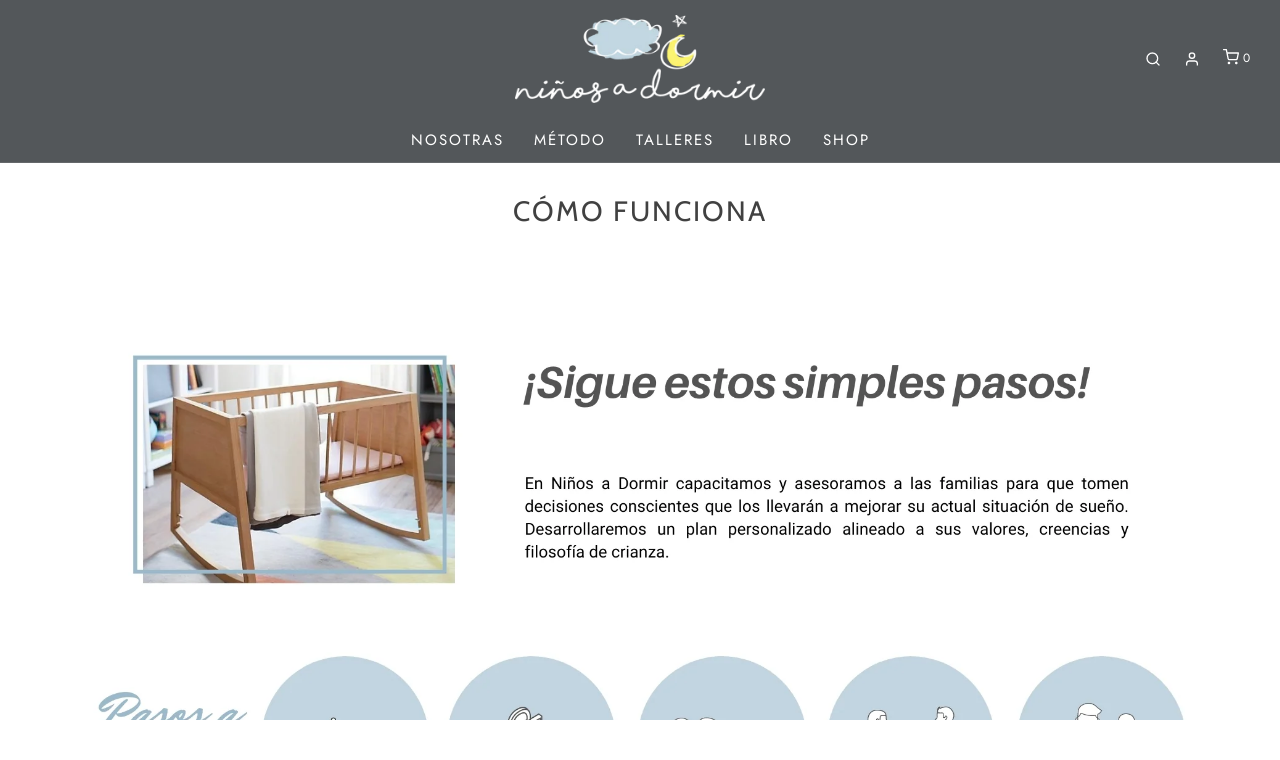

--- FILE ---
content_type: text/css
request_url: https://ninosadormir.com/cdn/shop/t/2/assets/custom.css?v=60929843993882887651593578257
body_size: -759
content:
/*# sourceMappingURL=/cdn/shop/t/2/assets/custom.css.map?v=60929843993882887651593578257 */


--- FILE ---
content_type: text/javascript
request_url: https://ninosadormir.com/cdn/shop/t/2/assets/globo.formbuilder.data.20956.js?v=140774620141428894971603475211
body_size: 2873
content:
Globo.FormBuilder.forms[20956]={header:{active:!0,title:"HISTORIAL DOS MESES",description:"<p><br></p>"},elements:[{id:"datetime",type:"datetime",label:"Fecha",placeholder:"",description:"",required:!0,format:"date",otherLang:!1,localization:"es","date-format":"d-m-Y","time-format":"12h",isLimitDate:!1,limitDateType:"disablingDates",limitDateSpecificEnabled:!1,limitDateSpecificDates:"",limitDateRangeEnabled:!1,limitDateRangeDates:"",limitDateDOWEnabled:!1,limitDateDOWDates:["saturday","sunday"],columnWidth:100},{id:"heading",type:"heading",heading:"A. HISTORIAL PADRES/APODERADOS",caption:"",columnWidth:100},{id:"text",type:"text",label:"Nombre completo Mam\xE1/Apoderado",placeholder:"",description:"",required:!0,columnWidth:100},{id:"checkbox",type:"checkbox",label:"\xBFPuedes dormir en la noche cuando tu hijo(a) duerme?",options:"S\xED\nNo",description:"",required:!1,columnWidth:100},{id:"text-6",type:"text",label:"\xBFC\xF3mo es tu apetito?",placeholder:"",description:"",required:!0,columnWidth:100,conditionalField:!1,onlyShowIf:!1,checkbox:!1},{id:"text-7",type:"text",label:"\xBFTienes pensamientos negativos o que te generen miedo? Explica",placeholder:"",description:"",required:!0,columnWidth:100,conditionalField:!1,onlyShowIf:!1,checkbox:!1},{id:"text-8",type:"text",label:"Nombre Completo Pap\xE1/Apoderado",placeholder:"",description:"",required:!0,columnWidth:50,conditionalField:!1,onlyShowIf:!1,checkbox:!1},{id:"text-9",type:"text",label:"Edad",placeholder:"",description:"",required:!0,columnWidth:50,conditionalField:!1,onlyShowIf:!1,checkbox:!1},{id:"text-10",type:"text",label:"Ocupaci\xF3n",placeholder:"",description:"",required:!0,columnWidth:50,conditionalField:!1,onlyShowIf:!1,checkbox:!1},{id:"text-11",type:"text",label:"Direcci\xF3n",placeholder:"",description:"",required:!0,columnWidth:50,conditionalField:!1,onlyShowIf:!1,checkbox:!1},{id:"phone-2",type:"phone",label:"Tel\xE9fono",placeholder:"",description:"",required:!0,columnWidth:100,conditionalField:!1,onlyShowIf:!1,checkbox:!1},{id:"email-2",type:"email",label:"Email",placeholder:"",description:"",required:!0,columnWidth:100,conditionalField:!1,onlyShowIf:!1,checkbox:!1},{id:"heading-2",type:"heading",heading:"Otros miembros de la familia en casa",caption:"",columnWidth:100,conditionalField:!1,onlyShowIf:!1,checkbox:!1},{id:"text-12",type:"text",label:"Nombre completo",placeholder:"",description:"",required:!0,columnWidth:50,conditionalField:!1,onlyShowIf:!1,checkbox:!1},{id:"text-13",type:"text",label:"Edad",placeholder:"",description:"",required:!0,columnWidth:50,conditionalField:!1,onlyShowIf:!1,checkbox:!1},{id:"text-14",type:"text",label:"Nombre completo",placeholder:"",description:"",required:!0,columnWidth:50,conditionalField:!1,onlyShowIf:!1,checkbox:!1},{id:"text-15",type:"text",label:"Edad",placeholder:"",description:"",required:!0,columnWidth:50,conditionalField:!1,onlyShowIf:!1,checkbox:!1},{id:"text-16",type:"text",label:"Nombre completo",placeholder:"",description:"",required:!0,columnWidth:50,conditionalField:!1,onlyShowIf:!1,checkbox:!1},{id:"text-17",type:"text",label:"Edad",placeholder:"",description:"",required:!0,columnWidth:50,conditionalField:!1,onlyShowIf:!1,checkbox:!1},{id:"heading-3",type:"heading",heading:"Otros aspectos",caption:"",columnWidth:100,conditionalField:!1,onlyShowIf:!1,checkbox:!1},{id:"text-18",type:"text",label:"\xBFTienen alg\xFAn tipo de ayuda en la casa para apoyarte en las estrategias que utilicemos para mejorar el sue\xF1o de tu hijo(a)?",placeholder:"",description:"",required:!0,columnWidth:100,conditionalField:!1,onlyShowIf:!1,checkbox:!1},{id:"text-19",type:"text",label:"\xBFC\xF3mo se enteraron de Ni\xF1os a Dormir? ",placeholder:"",description:"",required:!0,columnWidth:100,conditionalField:!1,onlyShowIf:!1,checkbox:!1},{id:"text-20",type:"text",label:"\xBFQu\xE9 libros acerca de sue\xF1o infantil han consultado? ",placeholder:"",description:"",required:!0,columnWidth:100,conditionalField:!1,onlyShowIf:!1,checkbox:!1},{id:"heading-4",type:"heading",heading:"B. HISTORIAL NI\xD1O(A)",caption:"",columnWidth:100,conditionalField:!1,onlyShowIf:!1,checkbox:!1},{id:"text-21",type:"text",label:"Nombre completo",placeholder:"",description:"",required:!0,columnWidth:100,conditionalField:!1,onlyShowIf:!1,checkbox:!1},{id:"datetime-2",type:"datetime",label:"Fecha de nacimiento",placeholder:"",description:"",required:!0,format:"date-and-time",otherLang:!1,localization:"es","date-format":"d-m-Y","time-format":"12h",isLimitDate:!1,limitDateType:"disablingDates",limitDateSpecificEnabled:!1,limitDateSpecificDates:"",limitDateRangeEnabled:!1,limitDateRangeDates:"",limitDateDOWEnabled:!1,limitDateDOWDates:["saturday","sunday"],columnWidth:100,conditionalField:!1,onlyShowIf:!1,checkbox:!1},{id:"checkbox-2",type:"checkbox",label:"\xBFFue el embarazo planeado?",options:"S\xED\nNo",description:"",required:!0,columnWidth:50,conditionalField:!1,onlyShowIf:!1,checkbox:!1},{id:"checkbox-3",type:"checkbox",label:"\xBFHubo alg\xFAn problema durante el embarazo? ",options:"S\xED, describe\nNo",description:"",required:!0,columnWidth:50,conditionalField:!1,onlyShowIf:!1,checkbox:!1,"checkbox-2":!1},{id:"checkbox-4",type:"checkbox",label:"El parto fue:",options:"Vaginal\nCes\xE1rea",description:"",required:!0,columnWidth:50,conditionalField:!1,onlyShowIf:!1,checkbox:!1,"checkbox-2":!1,"checkbox-3":!1},{id:"checkbox-5",type:"checkbox",label:"\xBFTuvo alg\xFAn problema m\xE9dico al nacer?",options:"S\xED, describe\nNo",description:"",required:!0,columnWidth:50,conditionalField:!1,onlyShowIf:!1,checkbox:!1,"checkbox-2":!1,"checkbox-3":!1,"checkbox-4":!1},{id:"text-22",type:"text",label:"\xBFNaci\xF3 a t\xE9rmino? \xBFDe cu\xE1ntas semanas?",placeholder:"",description:"",required:!0,columnWidth:50,conditionalField:!1,onlyShowIf:!1,checkbox:!1,"checkbox-2":!1,"checkbox-3":!1,"checkbox-4":!1,"checkbox-5":!1},{id:"text-23",type:"text",label:"Peso al nacer ",placeholder:"",description:"",required:!0,columnWidth:50,conditionalField:!1,onlyShowIf:!1,checkbox:!1,"checkbox-2":!1,"checkbox-3":!1,"checkbox-4":!1,"checkbox-5":!1},{id:"text-24",type:"text",label:"Nombre del Pediatra",placeholder:"",description:"",required:!0,columnWidth:50,conditionalField:!1,onlyShowIf:!1,checkbox:!1,"checkbox-2":!1,"checkbox-3":!1,"checkbox-4":!1,"checkbox-5":!1},{id:"text-25",type:"text",label:"Lugar de atenci\xF3n",placeholder:"",description:"",required:!0,columnWidth:50,conditionalField:!1,onlyShowIf:!1,checkbox:!1,"checkbox-2":!1,"checkbox-3":!1,"checkbox-4":!1,"checkbox-5":!1},{id:"text-26",type:"text",label:"Tel\xE9fono",placeholder:"",description:"",required:!0,columnWidth:100,conditionalField:!1,onlyShowIf:!1,checkbox:!1,"checkbox-2":!1,"checkbox-3":!1,"checkbox-4":!1,"checkbox-5":!1},{id:"heading-5",type:"heading",heading:"C. DESARROLLO Y ALIMENTACI\xD3N",caption:"",columnWidth:100,conditionalField:!1,onlyShowIf:!1,checkbox:!1,"checkbox-2":!1,"checkbox-3":!1,"checkbox-4":!1,"checkbox-5":!1},{id:"text-27",type:"text",label:"Peso actual y percentil Peso/Talla ",placeholder:"",description:"",required:!0,columnWidth:100,conditionalField:!1,onlyShowIf:!1,checkbox:!1,"checkbox-2":!1,"checkbox-3":!1,"checkbox-4":!1,"checkbox-5":!1},{id:"checkbox-18",type:"checkbox",label:"\xBFTiene actualmente tu hijo(a) alg\xFAn problema de salud?",options:"S\xED, describe\nNo",description:"",required:!1,columnWidth:100,conditionalField:!1,onlyShowIf:!1,checkbox:!1,"checkbox-2":!1,"checkbox-3":!1,"checkbox-4":!1,"checkbox-5":!1},{id:"text-29",type:"text",label:"\xBFTu hijo(a) se alimenta con lactancia materna exclusiva, f\xF3rmula o ambas? ",placeholder:"",description:"",required:!0,columnWidth:100,conditionalField:!1,onlyShowIf:!1,checkbox:!1,"checkbox-2":!1,"checkbox-3":!1,"checkbox-4":!1,"checkbox-5":!1,"checkbox-18":!1},{id:"checkbox-8",type:"checkbox",label:"Si se alimenta con lactancia materna, \xBFte ha funcionado bien?",options:"S\xED\nNo, describe",description:"",required:!0,columnWidth:100,conditionalField:!1,onlyShowIf:!1,checkbox:!1,"checkbox-2":!1,"checkbox-3":!1,"checkbox-4":!1,"checkbox-5":!1,"checkbox-18":!1},{id:"checkbox-9",type:"checkbox",label:"Si se alimenta con f\xF3rmula, \xBFte ha funcionado bien?",options:"S\xED\nNo, describe",description:"",required:!0,columnWidth:100,conditionalField:!1,onlyShowIf:!1,checkbox:!1,"checkbox-2":!1,"checkbox-3":!1,"checkbox-4":!1,"checkbox-5":!1,"checkbox-18":!1,"checkbox-8":!1},{id:"checkbox-11",type:"checkbox",label:"MARCA LAS AFIRMACIONES QUE LOS IDENTIFIQUEN",options:"Tu hijo(a) se alimenta 8 o m\xE1s veces en 24 hrs.\nTu hijo(a) pasa m\xE1s de 4 horas sin alimentarse durante el d\xEDa.\nAl pecho escuchas c\xF3mo tu hijo(a) traga.\nTu hijo(a) no est\xE1 interesado(a) en comer, est\xE1 muy somnoliento o tiene dificultades para alimentarse.\nTu hijo(a) rechaza el pecho o la mamadera.\nTu hijo(a) est\xE1 escupiendo excesivamente o vomitando.\nTu hijo(a) moja 6 o m\xE1s pa\xF1ales en el d\xEDa.\nTu hijo(a) sube bien de peso.\nTienes preocupaciones sobre la subida de peso de tu hijo(a).\nTienes dolor y/o heridas en tus pezones.\nTienes fiebre o s\xEDntomas de gripe.",description:"",required:!0,columnWidth:100,conditionalField:!1,onlyShowIf:!1,checkbox:!1,"checkbox-2":!1,"checkbox-3":!1,"checkbox-4":!1,"checkbox-5":!1,"checkbox-18":!1,"checkbox-8":!1,"checkbox-9":!1},{id:"checkbox-13",type:"checkbox",label:"\xBFTu hijo(a) usa chupete? ",options:"S\xED\nNo",description:"",required:!0,columnWidth:50,conditionalField:!1,onlyShowIf:!1,checkbox:!1,"checkbox-2":!1,"checkbox-3":!1,"checkbox-4":!1,"checkbox-5":!1,"checkbox-18":!1,"checkbox-8":!1,"checkbox-9":!1,"checkbox-11":!1},{id:"heading-6",type:"heading",heading:"D. SUE\xD1O",caption:"",columnWidth:100,conditionalField:!1,onlyShowIf:!1,checkbox:!1,"checkbox-2":!1,"checkbox-3":!1,"checkbox-4":!1,"checkbox-5":!1,"checkbox-18":!1,"checkbox-8":!1,"checkbox-9":!1,"checkbox-11":!1,"checkbox-13":!1},{id:"text-30",type:"text",label:"\xBFD\xF3nde duerme tu hijo(a) de noche y en sus siestas? ",placeholder:"",description:"",required:!0,columnWidth:100,conditionalField:!1,onlyShowIf:!1,checkbox:!1,"checkbox-2":!1,"checkbox-3":!1,"checkbox-4":!1,"checkbox-5":!1,"checkbox-18":!1,"checkbox-8":!1,"checkbox-9":!1,"checkbox-11":!1,"checkbox-13":!1},{id:"checkbox-14",type:"checkbox",label:"\xBFHa aumentado su llanto \xFAltimamente?*",options:"S\xED, describe\nNo",description:"",required:!0,columnWidth:100,conditionalField:!1,onlyShowIf:!1,checkbox:!1,"checkbox-2":!1,"checkbox-3":!1,"checkbox-4":!1,"checkbox-5":!1,"checkbox-18":!1,"checkbox-8":!1,"checkbox-9":!1,"checkbox-11":!1,"checkbox-13":!1},{id:"checkbox-15",type:"checkbox",label:"\xBFHay momentos en el d\xEDa d\xF3nde notes que llora m\xE1s?*",options:"S\xED, describe\nNo",description:"",required:!0,columnWidth:100,conditionalField:!1,onlyShowIf:!1,checkbox:!1,"checkbox-2":!1,"checkbox-3":!1,"checkbox-4":!1,"checkbox-5":!1,"checkbox-18":!1,"checkbox-8":!1,"checkbox-9":!1,"checkbox-11":!1,"checkbox-13":!1,"checkbox-14":!1},{id:"checkbox-16",type:"checkbox",label:"\xBFSientes que puedes calmarlo(a) cuando llora?*",options:"S\xED\nNo",description:"",required:!0,columnWidth:100,conditionalField:!1,onlyShowIf:!1,checkbox:!1,"checkbox-2":!1,"checkbox-3":!1,"checkbox-4":!1,"checkbox-5":!1,"checkbox-18":!1,"checkbox-8":!1,"checkbox-9":!1,"checkbox-11":!1,"checkbox-13":!1,"checkbox-14":!1,"checkbox-15":!1},{id:"textarea",type:"textarea",label:"\xBFQu\xE9 ayuda a calmar a tu hijo(a)?*",placeholder:"",description:"",required:!1,columnWidth:100,conditionalField:!1,onlyShowIf:!1,checkbox:!1,"checkbox-2":!1,"checkbox-3":!1,"checkbox-4":!1,"checkbox-5":!1,"checkbox-18":!1,"checkbox-8":!1,"checkbox-9":!1,"checkbox-11":!1,"checkbox-13":!1,"checkbox-14":!1,"checkbox-15":!1,"checkbox-16":!1},{id:"textarea-2",type:"textarea",label:"Realiza una breve descripci\xF3n de los desaf\xEDos que enfrentan actualmente con su hijo(a) con respecto al sue\xF1o ",placeholder:"",description:"",required:!0,columnWidth:100,conditionalField:!1,onlyShowIf:!1,checkbox:!1,"checkbox-2":!1,"checkbox-3":!1,"checkbox-4":!1,"checkbox-5":!1,"checkbox-18":!1,"checkbox-8":!1,"checkbox-9":!1,"checkbox-11":!1,"checkbox-13":!1,"checkbox-14":!1,"checkbox-15":!1,"checkbox-16":!1}],"add-elements":null,footer:{description:"",previousText:"Previous",nextText:"Next",submitText:"Enviar",submitFullWidth:!1,submitAlignment:"left"},mail:{admin:null,customer:{enable:!1,emailType:"elementEmail",emailId:"email-2",note:"You can use variables which will help you create a dynamic content",subject:"Thanks for submitting!",content:'<table class="header row" style="width: 100%; border-spacing: 0; border-collapse: collapse; margin: 40px 0 20px;">\n<tbody>\n<tr>\n<td class="header__cell" style="font-family: -apple-system, BlinkMacSystemFont, Roboto, Oxygen, Ubuntu, Cantarell, Fira Sans, Droid Sans, Helvetica Neue, sans-serif;"><center>\n<table class="container" style="width: 559px; text-align: left; border-spacing: 0px; border-collapse: collapse; margin: 0px auto;">\n<tbody>\n<tr>\n<td style="font-family: -apple-system, BlinkMacSystemFont, Roboto, Oxygen, Ubuntu, Cantarell, \'Fira Sans\', \'Droid Sans\', \'Helvetica Neue\', sans-serif; width: 544.219px;">\n<table class="row" style="width: 100%; border-spacing: 0; border-collapse: collapse;">\n<tbody>\n<tr>\n<td class="shop-name__cell" style="font-family: -apple-system, BlinkMacSystemFont, Roboto, Oxygen, Ubuntu, Cantarell, Fira Sans, Droid Sans, Helvetica Neue, sans-serif;">\n<h1 class="shop-name__text" style="font-weight: normal; font-size: 30px; color: #333; margin: 0;"><a class="shop_name" target="_blank" rel="noopener">Shop</a></h1>\n</td>\n<td class="order-number__cell" style="font-family: -apple-system, BlinkMacSystemFont, Roboto, Oxygen, Ubuntu, Cantarell, Fira Sans, Droid Sans, Helvetica Neue, sans-serif; font-size: 14px; color: #999;" align="right">&nbsp;</td>\n</tr>\n</tbody>\n</table>\n</td>\n</tr>\n</tbody>\n</table>\n</center></td>\n</tr>\n</tbody>\n</table>\n<table class="row content" style="width: 100%; border-spacing: 0; border-collapse: collapse;">\n<tbody>\n<tr>\n<td class="content__cell" style="font-family: -apple-system, BlinkMacSystemFont, Roboto, Oxygen, Ubuntu, Cantarell, Fira Sans, Droid Sans, Helvetica Neue, sans-serif; padding-bottom: 40px;"><center>\n<table class="container" style="width: 560px; text-align: left; border-spacing: 0; border-collapse: collapse; margin: 0 auto;">\n<tbody>\n<tr>\n<td style="font-family: -apple-system, BlinkMacSystemFont, Roboto, Oxygen, Ubuntu, Cantarell, Fira Sans, Droid Sans, Helvetica Neue, sans-serif;">\n<h2 class="quote-heading" style="font-weight: normal; font-size: 24px; margin: 0 0 10px;">Thank you for your submission</h2>\n<p class="quote-heading-message">Hi, we are getting your submission. We will get back to you shortly.</p>\n</td>\n</tr>\n</tbody>\n</table>\n<table class="row section" style="width: 100%; border-spacing: 0; border-collapse: collapse; border-top-width: 1px; border-top-color: #e5e5e5; border-top-style: solid;">\n<tbody>\n<tr>\n<td class="section__cell" style="font-family: -apple-system, BlinkMacSystemFont, Roboto, Oxygen, Ubuntu, Cantarell, Fira Sans, Droid Sans, Helvetica Neue, sans-serif; padding: 40px 0;"><center>\n<table class="container" style="width: 560px; text-align: left; border-spacing: 0; border-collapse: collapse; margin: 0 auto;">\n<tbody>\n<tr>\n<td style="font-family: -apple-system, BlinkMacSystemFont, Roboto, Oxygen, Ubuntu, Cantarell, Fira Sans, Droid Sans, Helvetica Neue, sans-serif;">\n<h3 class="more-information">More information</h3>\n<p>{{data}}</p>\n</td>\n</tr>\n</tbody>\n</table>\n</center></td>\n</tr>\n</tbody>\n</table>\n<table class="row footer" style="width: 100%; border-spacing: 0; border-collapse: collapse; border-top-width: 1px; border-top-color: #e5e5e5; border-top-style: solid;">\n<tbody>\n<tr>\n<td class="footer__cell" style="font-family: -apple-system, BlinkMacSystemFont, Roboto, Oxygen, Ubuntu, Cantarell, Fira Sans, Droid Sans, Helvetica Neue, sans-serif; padding: 35px 0;"><center>\n<table class="container" style="width: 560px; text-align: left; border-spacing: 0; border-collapse: collapse; margin: 0 auto;">\n<tbody>\n<tr>\n<td style="font-family: -apple-system, BlinkMacSystemFont, Roboto, Oxygen, Ubuntu, Cantarell, Fira Sans, Droid Sans, Helvetica Neue, sans-serif;">\n<p class="contact" style="text-align: center;">If you have any questions, reply to this email or contact us at <a href="mailto:duceox@yahoo.de">duceox@yahoo.de</a></p>\n</td>\n</tr>\n<tr>\n<td style="font-family: -apple-system, BlinkMacSystemFont, Roboto, Oxygen, Ubuntu, Cantarell, Fira Sans, Droid Sans, Helvetica Neue, sans-serif;">\n<p class="disclaimer__subtext" style="color: #999; line-height: 150%; font-size: 14px; margin: 0; text-align: center;">Click <a href="[UNSUBSCRIBEURL]">here</a> to unsubscribe</p>\n</td>\n</tr>\n</tbody>\n</table>\n</center></td>\n</tr>\n</tbody>\n</table>\n</center></td>\n</tr>\n</tbody>\n</table>',islimitWidth:!1,maxWidth:"600"}},appearance:{layout:"boxed",width:600,style:"classic",mainColor:"#EB1256",headingColor:"#000",labelColor:"#000",descriptionColor:"#6c757d",optionColor:"#000",background:"none",backgroundColor:"#FFF",backgroundImage:"",backgroundImageAlignment:"middle",floatingIcon:'<svg aria-hidden="true" focusable="false" data-prefix="far" data-icon="envelope" class="svg-inline--fa fa-envelope fa-w-16" role="img" xmlns="http://www.w3.org/2000/svg" viewBox="0 0 512 512"><path fill="currentColor" d="M464 64H48C21.49 64 0 85.49 0 112v288c0 26.51 21.49 48 48 48h416c26.51 0 48-21.49 48-48V112c0-26.51-21.49-48-48-48zm0 48v40.805c-22.422 18.259-58.168 46.651-134.587 106.49-16.841 13.247-50.201 45.072-73.413 44.701-23.208.375-56.579-31.459-73.413-44.701C106.18 199.465 70.425 171.067 48 152.805V112h416zM48 400V214.398c22.914 18.251 55.409 43.862 104.938 82.646 21.857 17.205 60.134 55.186 103.062 54.955 42.717.231 80.509-37.199 103.053-54.947 49.528-38.783 82.032-64.401 104.947-82.653V400H48z"></path></svg>',floatingText:"",displayOnAllPage:!1,position:"bottom right"},reCaptcha:{enable:!1,note:'Please make sure that you have set Google reCaptcha v2 Site key and Secret key in <a href="/admin/settings">Settings</a>'},errorMessage:{required:"Please fill in field",invalid:"Invalid",invalidName:"Invalid name",invalidEmail:"Invalid email",invalidURL:"Invalid URL",invalidPhone:"Invalid phone",invalidNumber:"Invalid number",invalidPassword:"Invalid password",confirmPasswordNotMatch:"The password and confirmation password do not match",customerAlreadyExists:"Customer already exists",fileSizeLimit:"File size limit exceeded",fileNotAllowed:"File extension not allowed",requiredCaptcha:"Please, enter the captcha"},afterSubmit:{action:"clearForm",message:"<h4>\xA1Historial enviado exitosamente!</h4>",redirectUrl:""},integration:{shopify:{createAccount:!1,ifExist:"returnError",sendEmailInvite:!1,acceptsMarketing:!1,note:'Learn <a href="https://www.google.com/" target="_blank">how to connect</a> form elements to Shopify customer data',integrationElements:{}},mailChimp:{loading:"",enable:!1,list:!1,note:'Learn <a href="https://www.google.com/" target="_blank">how to connect</a> form elements to Mailchimp subscriber data',integrationElements:{}},klaviyo:{loading:"",enable:!1,list:!1,note:'Learn <a href="https://www.google.com/" target="_blank">how to connect</a> form elements to Klaviyo subscriber data',integrationElements:{}},zapier:{enable:!1,webhookUrl:""}},isStepByStepForm:!1};
//# sourceMappingURL=/cdn/shop/t/2/assets/globo.formbuilder.data.20956.js.map?v=140774620141428894971603475211


--- FILE ---
content_type: text/javascript
request_url: https://ninosadormir.com/cdn/shop/t/2/assets/globo.formbuilder.data.20957.js?v=3921560324163809091603475128
body_size: 3003
content:
Globo.FormBuilder.forms[20957]={header:{active:!0,title:"HISTORIAL UN MES",description:"<p><br></p>"},elements:[{id:"datetime",type:"datetime",label:"Fecha",placeholder:"",description:"",required:!0,format:"date",otherLang:!1,localization:"es","date-format":"d-m-Y","time-format":"12h",isLimitDate:!1,limitDateType:"disablingDates",limitDateSpecificEnabled:!1,limitDateSpecificDates:"",limitDateRangeEnabled:!1,limitDateRangeDates:"",limitDateDOWEnabled:!1,limitDateDOWDates:["saturday","sunday"],columnWidth:100},{id:"heading",type:"heading",heading:"A. HISTORIAL PADRES/APODERADOS",caption:"",columnWidth:100},{id:"text",type:"text",label:"Nombre completo Mam\xE1/Apoderado",placeholder:"",description:"",required:!0,columnWidth:100},{id:"checkbox",type:"checkbox",label:"\xBFPuedes dormir en la noche cuando tu hijo(a) duerme?",options:"S\xED\nNo",description:"",required:!1,columnWidth:100},{id:"text-6",type:"text",label:"\xBFC\xF3mo es tu apetito?",placeholder:"",description:"",required:!0,columnWidth:100,conditionalField:!1,onlyShowIf:!1,checkbox:!1},{id:"text-7",type:"text",label:"\xBFTienes pensamientos negativos o que te generen miedo? Explica",placeholder:"",description:"",required:!0,columnWidth:100,conditionalField:!1,onlyShowIf:!1,checkbox:!1},{id:"text-8",type:"text",label:"Nombre Completo Pap\xE1/Apoderado",placeholder:"",description:"",required:!0,columnWidth:50,conditionalField:!1,onlyShowIf:!1,checkbox:!1},{id:"text-9",type:"text",label:"Edad",placeholder:"",description:"",required:!0,columnWidth:50,conditionalField:!1,onlyShowIf:!1,checkbox:!1},{id:"text-10",type:"text",label:"Ocupaci\xF3n",placeholder:"",description:"",required:!0,columnWidth:50,conditionalField:!1,onlyShowIf:!1,checkbox:!1},{id:"text-11",type:"text",label:"Direcci\xF3n",placeholder:"",description:"",required:!0,columnWidth:50,conditionalField:!1,onlyShowIf:!1,checkbox:!1},{id:"phone-2",type:"phone",label:"Tel\xE9fono",placeholder:"",description:"",required:!0,columnWidth:100,conditionalField:!1,onlyShowIf:!1,checkbox:!1},{id:"email-2",type:"email",label:"Email",placeholder:"",description:"",required:!0,columnWidth:100,conditionalField:!1,onlyShowIf:!1,checkbox:!1},{id:"heading-2",type:"heading",heading:"Otros miembros de la familia en casa",caption:"",columnWidth:100,conditionalField:!1,onlyShowIf:!1,checkbox:!1},{id:"text-12",type:"text",label:"Nombre completo",placeholder:"",description:"",required:!0,columnWidth:50,conditionalField:!1,onlyShowIf:!1,checkbox:!1},{id:"text-13",type:"text",label:"Edad",placeholder:"",description:"",required:!0,columnWidth:50,conditionalField:!1,onlyShowIf:!1,checkbox:!1},{id:"text-14",type:"text",label:"Nombre completo",placeholder:"",description:"",required:!0,columnWidth:50,conditionalField:!1,onlyShowIf:!1,checkbox:!1},{id:"text-15",type:"text",label:"Edad",placeholder:"",description:"",required:!0,columnWidth:50,conditionalField:!1,onlyShowIf:!1,checkbox:!1},{id:"text-16",type:"text",label:"Nombre completo",placeholder:"",description:"",required:!0,columnWidth:50,conditionalField:!1,onlyShowIf:!1,checkbox:!1},{id:"text-17",type:"text",label:"Edad",placeholder:"",description:"",required:!0,columnWidth:50,conditionalField:!1,onlyShowIf:!1,checkbox:!1},{id:"heading-3",type:"heading",heading:"Otros aspectos",caption:"",columnWidth:100,conditionalField:!1,onlyShowIf:!1,checkbox:!1},{id:"text-18",type:"text",label:"\xBFTienen alg\xFAn tipo de ayuda en la casa para apoyarte en las estrategias que utilicemos para mejorar el sue\xF1o de tu hijo(a)?",placeholder:"",description:"",required:!0,columnWidth:100,conditionalField:!1,onlyShowIf:!1,checkbox:!1},{id:"text-19",type:"text",label:"\xBFC\xF3mo se enteraron de Ni\xF1os a Dormir? ",placeholder:"",description:"",required:!0,columnWidth:100,conditionalField:!1,onlyShowIf:!1,checkbox:!1},{id:"text-20",type:"text",label:"\xBFQu\xE9 libros acerca de sue\xF1o infantil han consultado? ",placeholder:"",description:"",required:!0,columnWidth:100,conditionalField:!1,onlyShowIf:!1,checkbox:!1},{id:"heading-4",type:"heading",heading:"B. HISTORIAL NI\xD1O(A)",caption:"",columnWidth:100,conditionalField:!1,onlyShowIf:!1,checkbox:!1},{id:"text-21",type:"text",label:"Nombre completo",placeholder:"",description:"",required:!0,columnWidth:100,conditionalField:!1,onlyShowIf:!1,checkbox:!1},{id:"datetime-2",type:"datetime",label:"Fecha de nacimiento",placeholder:"",description:"",required:!0,format:"date-and-time",otherLang:!1,localization:"es","date-format":"d-m-Y","time-format":"12h",isLimitDate:!1,limitDateType:"disablingDates",limitDateSpecificEnabled:!1,limitDateSpecificDates:"",limitDateRangeEnabled:!1,limitDateRangeDates:"",limitDateDOWEnabled:!1,limitDateDOWDates:["saturday","sunday"],columnWidth:100,conditionalField:!1,onlyShowIf:!1,checkbox:!1},{id:"checkbox-2",type:"checkbox",label:"\xBFFue el embarazo planeado?",options:"S\xED\nNo",description:"",required:!0,columnWidth:50,conditionalField:!1,onlyShowIf:!1,checkbox:!1},{id:"checkbox-3",type:"checkbox",label:"\xBFHubo alg\xFAn problema durante el embarazo? ",options:"S\xED, describe\nNo",description:"",required:!0,columnWidth:50,conditionalField:!1,onlyShowIf:!1,checkbox:!1,"checkbox-2":!1},{id:"checkbox-4",type:"checkbox",label:"El parto fue:",options:"Vaginal\nCes\xE1rea",description:"",required:!0,columnWidth:50,conditionalField:!1,onlyShowIf:!1,checkbox:!1,"checkbox-2":!1,"checkbox-3":!1},{id:"checkbox-5",type:"checkbox",label:"\xBFTuvo alg\xFAn problema m\xE9dico al nacer?",options:"S\xED, describe\nNo",description:"",required:!0,columnWidth:50,conditionalField:!1,onlyShowIf:!1,checkbox:!1,"checkbox-2":!1,"checkbox-3":!1,"checkbox-4":!1},{id:"text-22",type:"text",label:"\xBFNaci\xF3 a t\xE9rmino? \xBFDe cu\xE1ntas semanas?",placeholder:"",description:"",required:!0,columnWidth:50,conditionalField:!1,onlyShowIf:!1,checkbox:!1,"checkbox-2":!1,"checkbox-3":!1,"checkbox-4":!1,"checkbox-5":!1},{id:"text-23",type:"text",label:"Peso al nacer ",placeholder:"",description:"",required:!0,columnWidth:50,conditionalField:!1,onlyShowIf:!1,checkbox:!1,"checkbox-2":!1,"checkbox-3":!1,"checkbox-4":!1,"checkbox-5":!1},{id:"text-24",type:"text",label:"Nombre del Pediatra",placeholder:"",description:"",required:!0,columnWidth:50,conditionalField:!1,onlyShowIf:!1,checkbox:!1,"checkbox-2":!1,"checkbox-3":!1,"checkbox-4":!1,"checkbox-5":!1},{id:"text-25",type:"text",label:"Lugar de atenci\xF3n",placeholder:"",description:"",required:!0,columnWidth:50,conditionalField:!1,onlyShowIf:!1,checkbox:!1,"checkbox-2":!1,"checkbox-3":!1,"checkbox-4":!1,"checkbox-5":!1},{id:"text-26",type:"text",label:"Tel\xE9fono",placeholder:"",description:"",required:!0,columnWidth:100,conditionalField:!1,onlyShowIf:!1,checkbox:!1,"checkbox-2":!1,"checkbox-3":!1,"checkbox-4":!1,"checkbox-5":!1},{id:"heading-5",type:"heading",heading:"C. DESARROLLO Y ALIMENTACI\xD3N",caption:"",columnWidth:100,conditionalField:!1,onlyShowIf:!1,checkbox:!1,"checkbox-2":!1,"checkbox-3":!1,"checkbox-4":!1,"checkbox-5":!1},{id:"text-27",type:"text",label:"Peso actual y percentil Peso/Talla ",placeholder:"",description:"",required:!0,columnWidth:100,conditionalField:!1,onlyShowIf:!1,checkbox:!1,"checkbox-2":!1,"checkbox-3":!1,"checkbox-4":!1,"checkbox-5":!1},{id:"checkbox-19",type:"checkbox",label:"Tiene actualmente tu hijo(a) alg\xFAn problema de salud",options:"S\xED, describe\nNo",description:"",required:!0,columnWidth:100,conditionalField:!1,onlyShowIf:!1,checkbox:!1,"checkbox-2":!1,"checkbox-3":!1,"checkbox-4":!1,"checkbox-5":!1},{id:"checkbox-17",type:"checkbox",label:"\xBFTiene actualmente tu hijo(a) alg\xFAn problema de salud?",options:"S\xED, describe\nNo",description:"",required:!0,columnWidth:100,conditionalField:!0,onlyShowIf:!1,checkbox:!1,"checkbox-2":!1,"checkbox-3":!1,"checkbox-4":!1,"checkbox-5":!1,"checkbox-19":!1},{id:"checkbox-18",type:"checkbox",label:"\xBFCon qu\xE9 se alimenta tu hijo?",options:"Lactancia materna exclusiva\nF\xF3rmula\nAmbas",description:"",required:!0,columnWidth:100,conditionalField:!0,onlyShowIf:!1,checkbox:!1,"checkbox-2":!1,"checkbox-3":!1,"checkbox-4":!1,"checkbox-5":!1,"checkbox-19":!1,"checkbox-17":!1},{id:"text-29",type:"text",label:"\xBFTu hijo(a) se alimenta con lactancia materna exclusiva, f\xF3rmula o ambas? ",placeholder:"",description:"",required:!0,columnWidth:100,conditionalField:!1,onlyShowIf:!1,checkbox:!1,"checkbox-2":!1,"checkbox-3":!1,"checkbox-4":!1,"checkbox-5":!1,"checkbox-19":!1,"checkbox-17":!1,"checkbox-18":!1},{id:"checkbox-8",type:"checkbox",label:"Si se alimenta con lactancia materna, \xBFte ha funcionado bien?",options:"S\xED\nNo, describe",description:"",required:!0,columnWidth:100,conditionalField:!1,onlyShowIf:"checkbox-18",checkbox:"Lactancia materna exclusiva","checkbox-2":"Lactancia materna exclusiva","checkbox-3":"Lactancia materna exclusiva","checkbox-4":"Lactancia materna exclusiva","checkbox-5":"Lactancia materna exclusiva","checkbox-19":"Lactancia materna exclusiva","checkbox-17":"Lactancia materna exclusiva","checkbox-18":"Lactancia materna exclusiva"},{id:"checkbox-9",type:"checkbox",label:"Si se alimenta con f\xF3rmula, \xBFte ha funcionado bien?",options:"S\xED\nNo, describe",description:"",required:!0,columnWidth:100,conditionalField:!1,onlyShowIf:"checkbox-18",checkbox:"F\xF3rmula","checkbox-2":"F\xF3rmula","checkbox-3":"F\xF3rmula","checkbox-4":"F\xF3rmula","checkbox-5":"F\xF3rmula","checkbox-19":"F\xF3rmula","checkbox-17":"F\xF3rmula","checkbox-18":"F\xF3rmula","checkbox-8":"F\xF3rmula"},{id:"checkbox-11",type:"checkbox",label:"MARCA LAS AFIRMACIONES QUE LOS IDENTIFIQUEN",options:"Tu hijo(a) se alimenta 8 o m\xE1s veces en 24 hrs.\nTu hijo(a) pasa m\xE1s de 4 horas sin alimentarse durante el d\xEDa.\nAl pecho escuchas como tu hijo traga.\nTu hijo(a) no est\xE1 interesado(a) en comer, est\xE1 muy somnoliento o tiene dificultades para alimentarse.\nTu hijo(a) rechaza el pecho o la mamadera.\nTu hijo(a) est\xE1 escupiendo excesivamente o vomitando.\nTu hijo(a) moja 6 o m\xE1s pa\xF1ales en el d\xEDa.\nTu hijo(a) sube bien de peso.\nTienes preocupaciones sobre la subida de peso de tu hijo(a).\nTienes dolor y/o heridas en tus pezones.\nTienes fiebre o s\xEDntomas de gripe.",description:"",required:!0,columnWidth:100,conditionalField:!1,onlyShowIf:!1,checkbox:!1,"checkbox-2":!1,"checkbox-3":!1,"checkbox-4":!1,"checkbox-5":!1,"checkbox-19":!1,"checkbox-17":!1,"checkbox-18":!1,"checkbox-8":!1,"checkbox-9":!1},{id:"checkbox-12",type:"checkbox",label:"\xBFTu hijo(a) usa chupete?",options:"S\xED\nNo",description:"",required:!0,columnWidth:100,conditionalField:!1,onlyShowIf:!1,checkbox:!1,"checkbox-2":!1,"checkbox-3":!1,"checkbox-4":!1,"checkbox-5":!1,"checkbox-19":!1,"checkbox-17":!1,"checkbox-18":!1,"checkbox-8":!1,"checkbox-9":!1,"checkbox-11":!1},{id:"heading-6",type:"heading",heading:"D. SUE\xD1O",caption:"",columnWidth:100,conditionalField:!1,onlyShowIf:!1,checkbox:!1,"checkbox-2":!1,"checkbox-3":!1,"checkbox-4":!1,"checkbox-5":!1,"checkbox-19":!1,"checkbox-17":!1,"checkbox-18":!1,"checkbox-8":!1,"checkbox-9":!1,"checkbox-11":!1,"checkbox-12":!1},{id:"text-30",type:"text",label:"\xBFD\xF3nde duerme tu hijo(a) actualmente?",placeholder:"",description:"",required:!0,columnWidth:100,conditionalField:!1,onlyShowIf:!1,checkbox:!1,"checkbox-2":!1,"checkbox-3":!1,"checkbox-4":!1,"checkbox-5":!1,"checkbox-19":!1,"checkbox-17":!1,"checkbox-18":!1,"checkbox-8":!1,"checkbox-9":!1,"checkbox-11":!1,"checkbox-12":!1},{id:"checkbox-14",type:"checkbox",label:"\xBFHa aumentado su llanto \xFAltimamente?*",options:"S\xED, describe\nNo",description:"",required:!0,columnWidth:100,conditionalField:!1,onlyShowIf:!1,checkbox:!1,"checkbox-2":!1,"checkbox-3":!1,"checkbox-4":!1,"checkbox-5":!1,"checkbox-19":!1,"checkbox-17":!1,"checkbox-18":!1,"checkbox-8":!1,"checkbox-9":!1,"checkbox-11":!1,"checkbox-12":!1},{id:"checkbox-15",type:"checkbox",label:"\xBFHay momentos en el d\xEDa d\xF3nde notes que llora m\xE1s?*",options:"S\xED, describe\nNo",description:"",required:!0,columnWidth:100,conditionalField:!1,onlyShowIf:!1,checkbox:!1,"checkbox-2":!1,"checkbox-3":!1,"checkbox-4":!1,"checkbox-5":!1,"checkbox-19":!1,"checkbox-17":!1,"checkbox-18":!1,"checkbox-8":!1,"checkbox-9":!1,"checkbox-11":!1,"checkbox-12":!1,"checkbox-14":!1},{id:"checkbox-16",type:"checkbox",label:"\xBFSientes que puedes calmarlo(a) cuando llora?*",options:"S\xED\nNo",description:"",required:!0,columnWidth:100,conditionalField:!1,onlyShowIf:!1,checkbox:!1,"checkbox-2":!1,"checkbox-3":!1,"checkbox-4":!1,"checkbox-5":!1,"checkbox-19":!1,"checkbox-17":!1,"checkbox-18":!1,"checkbox-8":!1,"checkbox-9":!1,"checkbox-11":!1,"checkbox-12":!1,"checkbox-14":!1,"checkbox-15":!1},{id:"textarea",type:"textarea",label:"\xBFQu\xE9 ayuda a calmar a tu hijo(a)?",placeholder:"",description:"",required:!0,columnWidth:100,conditionalField:!1,onlyShowIf:!1,checkbox:!1,"checkbox-2":!1,"checkbox-3":!1,"checkbox-4":!1,"checkbox-5":!1,"checkbox-19":!1,"checkbox-17":!1,"checkbox-18":!1,"checkbox-8":!1,"checkbox-9":!1,"checkbox-11":!1,"checkbox-12":!1,"checkbox-14":!1,"checkbox-15":!1,"checkbox-16":!1},{id:"textarea-2",type:"textarea",label:"Realiza una breve descripci\xF3n de los desaf\xEDos que enfrentan actualmente con su hijo(a) con respecto al sue\xF1o ",placeholder:"",description:"",required:!0,columnWidth:100,conditionalField:!1,onlyShowIf:!1,checkbox:!1,"checkbox-2":!1,"checkbox-3":!1,"checkbox-4":!1,"checkbox-5":!1,"checkbox-19":!1,"checkbox-17":!1,"checkbox-18":!1,"checkbox-8":!1,"checkbox-9":!1,"checkbox-11":!1,"checkbox-12":!1,"checkbox-14":!1,"checkbox-15":!1,"checkbox-16":!1}],"add-elements":null,footer:{description:"",previousText:"Previous",nextText:"Next",submitText:"Enviar",submitFullWidth:!1,submitAlignment:"left"},mail:{admin:null,customer:{enable:!1,emailType:"elementEmail",emailId:"email-2",note:"You can use variables which will help you create a dynamic content",subject:"Thanks for submitting!",content:'<table class="header row" style="width: 100%; border-spacing: 0; border-collapse: collapse; margin: 40px 0 20px;">\n<tbody>\n<tr>\n<td class="header__cell" style="font-family: -apple-system, BlinkMacSystemFont, Roboto, Oxygen, Ubuntu, Cantarell, Fira Sans, Droid Sans, Helvetica Neue, sans-serif;"><center>\n<table class="container" style="width: 559px; text-align: left; border-spacing: 0px; border-collapse: collapse; margin: 0px auto;">\n<tbody>\n<tr>\n<td style="font-family: -apple-system, BlinkMacSystemFont, Roboto, Oxygen, Ubuntu, Cantarell, \'Fira Sans\', \'Droid Sans\', \'Helvetica Neue\', sans-serif; width: 544.219px;">\n<table class="row" style="width: 100%; border-spacing: 0; border-collapse: collapse;">\n<tbody>\n<tr>\n<td class="shop-name__cell" style="font-family: -apple-system, BlinkMacSystemFont, Roboto, Oxygen, Ubuntu, Cantarell, Fira Sans, Droid Sans, Helvetica Neue, sans-serif;">\n<h1 class="shop-name__text" style="font-weight: normal; font-size: 30px; color: #333; margin: 0;"><a class="shop_name" target="_blank" rel="noopener">Shop</a></h1>\n</td>\n<td class="order-number__cell" style="font-family: -apple-system, BlinkMacSystemFont, Roboto, Oxygen, Ubuntu, Cantarell, Fira Sans, Droid Sans, Helvetica Neue, sans-serif; font-size: 14px; color: #999;" align="right">&nbsp;</td>\n</tr>\n</tbody>\n</table>\n</td>\n</tr>\n</tbody>\n</table>\n</center></td>\n</tr>\n</tbody>\n</table>\n<table class="row content" style="width: 100%; border-spacing: 0; border-collapse: collapse;">\n<tbody>\n<tr>\n<td class="content__cell" style="font-family: -apple-system, BlinkMacSystemFont, Roboto, Oxygen, Ubuntu, Cantarell, Fira Sans, Droid Sans, Helvetica Neue, sans-serif; padding-bottom: 40px;"><center>\n<table class="container" style="width: 560px; text-align: left; border-spacing: 0; border-collapse: collapse; margin: 0 auto;">\n<tbody>\n<tr>\n<td style="font-family: -apple-system, BlinkMacSystemFont, Roboto, Oxygen, Ubuntu, Cantarell, Fira Sans, Droid Sans, Helvetica Neue, sans-serif;">\n<h2 class="quote-heading" style="font-weight: normal; font-size: 24px; margin: 0 0 10px;">Thank you for your submission</h2>\n<p class="quote-heading-message">Hi, we are getting your submission. We will get back to you shortly.</p>\n</td>\n</tr>\n</tbody>\n</table>\n<table class="row section" style="width: 100%; border-spacing: 0; border-collapse: collapse; border-top-width: 1px; border-top-color: #e5e5e5; border-top-style: solid;">\n<tbody>\n<tr>\n<td class="section__cell" style="font-family: -apple-system, BlinkMacSystemFont, Roboto, Oxygen, Ubuntu, Cantarell, Fira Sans, Droid Sans, Helvetica Neue, sans-serif; padding: 40px 0;"><center>\n<table class="container" style="width: 560px; text-align: left; border-spacing: 0; border-collapse: collapse; margin: 0 auto;">\n<tbody>\n<tr>\n<td style="font-family: -apple-system, BlinkMacSystemFont, Roboto, Oxygen, Ubuntu, Cantarell, Fira Sans, Droid Sans, Helvetica Neue, sans-serif;">\n<h3 class="more-information">More information</h3>\n<p>{{data}}</p>\n</td>\n</tr>\n</tbody>\n</table>\n</center></td>\n</tr>\n</tbody>\n</table>\n<table class="row footer" style="width: 100%; border-spacing: 0; border-collapse: collapse; border-top-width: 1px; border-top-color: #e5e5e5; border-top-style: solid;">\n<tbody>\n<tr>\n<td class="footer__cell" style="font-family: -apple-system, BlinkMacSystemFont, Roboto, Oxygen, Ubuntu, Cantarell, Fira Sans, Droid Sans, Helvetica Neue, sans-serif; padding: 35px 0;"><center>\n<table class="container" style="width: 560px; text-align: left; border-spacing: 0; border-collapse: collapse; margin: 0 auto;">\n<tbody>\n<tr>\n<td style="font-family: -apple-system, BlinkMacSystemFont, Roboto, Oxygen, Ubuntu, Cantarell, Fira Sans, Droid Sans, Helvetica Neue, sans-serif;">\n<p class="contact" style="text-align: center;">If you have any questions, reply to this email or contact us at <a href="mailto:duceox@yahoo.de">duceox@yahoo.de</a></p>\n</td>\n</tr>\n<tr>\n<td style="font-family: -apple-system, BlinkMacSystemFont, Roboto, Oxygen, Ubuntu, Cantarell, Fira Sans, Droid Sans, Helvetica Neue, sans-serif;">\n<p class="disclaimer__subtext" style="color: #999; line-height: 150%; font-size: 14px; margin: 0; text-align: center;">Click <a href="[UNSUBSCRIBEURL]">here</a> to unsubscribe</p>\n</td>\n</tr>\n</tbody>\n</table>\n</center></td>\n</tr>\n</tbody>\n</table>\n</center></td>\n</tr>\n</tbody>\n</table>',islimitWidth:!1,maxWidth:"600"}},appearance:{layout:"boxed",width:600,style:"classic",mainColor:"#EB1256",headingColor:"#000",labelColor:"#000",descriptionColor:"#6c757d",optionColor:"#000",background:"none",backgroundColor:"#FFF",backgroundImage:"",backgroundImageAlignment:"middle",floatingIcon:'<svg aria-hidden="true" focusable="false" data-prefix="far" data-icon="envelope" class="svg-inline--fa fa-envelope fa-w-16" role="img" xmlns="http://www.w3.org/2000/svg" viewBox="0 0 512 512"><path fill="currentColor" d="M464 64H48C21.49 64 0 85.49 0 112v288c0 26.51 21.49 48 48 48h416c26.51 0 48-21.49 48-48V112c0-26.51-21.49-48-48-48zm0 48v40.805c-22.422 18.259-58.168 46.651-134.587 106.49-16.841 13.247-50.201 45.072-73.413 44.701-23.208.375-56.579-31.459-73.413-44.701C106.18 199.465 70.425 171.067 48 152.805V112h416zM48 400V214.398c22.914 18.251 55.409 43.862 104.938 82.646 21.857 17.205 60.134 55.186 103.062 54.955 42.717.231 80.509-37.199 103.053-54.947 49.528-38.783 82.032-64.401 104.947-82.653V400H48z"></path></svg>',floatingText:"",displayOnAllPage:!1,position:"bottom right"},reCaptcha:{enable:!1,note:'Please make sure that you have set Google reCaptcha v2 Site key and Secret key in <a href="/admin/settings">Settings</a>'},errorMessage:{required:"Please fill in field",invalid:"Invalid",invalidName:"Invalid name",invalidEmail:"Invalid email",invalidURL:"Invalid URL",invalidPhone:"Invalid phone",invalidNumber:"Invalid number",invalidPassword:"Invalid password",confirmPasswordNotMatch:"The password and confirmation password do not match",customerAlreadyExists:"Customer already exists",fileSizeLimit:"File size limit exceeded",fileNotAllowed:"File extension not allowed",requiredCaptcha:"Please, enter the captcha"},afterSubmit:{action:"clearForm",message:"<h4>\xA1Historial enviado exitosamente!</h4>",redirectUrl:""},integration:{shopify:{createAccount:!1,ifExist:"returnError",sendEmailInvite:!1,acceptsMarketing:!1,note:'Learn <a href="https://www.google.com/" target="_blank">how to connect</a> form elements to Shopify customer data',integrationElements:{}},mailChimp:{loading:"",enable:!1,list:!1,note:'Learn <a href="https://www.google.com/" target="_blank">how to connect</a> form elements to Mailchimp subscriber data',integrationElements:{}},klaviyo:{loading:"",enable:!1,list:!1,note:'Learn <a href="https://www.google.com/" target="_blank">how to connect</a> form elements to Klaviyo subscriber data',integrationElements:{}},zapier:{enable:!1,webhookUrl:""}},isStepByStepForm:!1};
//# sourceMappingURL=/cdn/shop/t/2/assets/globo.formbuilder.data.20957.js.map?v=3921560324163809091603475128


--- FILE ---
content_type: text/javascript
request_url: https://ninosadormir.com/cdn/shop/t/2/assets/globo.formbuilder.data.20954.js?v=109303609829371476021603474493
body_size: 4488
content:
Globo.FormBuilder.forms[20954]={header:{active:!0,title:"HISTORIAL SEIS MESES",description:"<p><br></p>"},elements:[{id:"datetime",type:"datetime",label:"Fecha",placeholder:"",description:"",required:!0,format:"date",otherLang:!1,localization:"es","date-format":"d-m-Y","time-format":"12h",isLimitDate:!1,limitDateType:"disablingDates",limitDateSpecificEnabled:!1,limitDateSpecificDates:"",limitDateRangeEnabled:!1,limitDateRangeDates:"",limitDateDOWEnabled:!1,limitDateDOWDates:["saturday","sunday"],columnWidth:100},{id:"heading",type:"heading",heading:"A. HISTORIAL PADRES/APODERADOS",caption:"",columnWidth:100},{id:"text",type:"text",label:"Nombre completo Mam\xE1/Apoderado",placeholder:"",description:"",required:!0,columnWidth:100},{id:"text-38",type:"text",label:"Edad",placeholder:"",description:"",required:!0,columnWidth:50},{id:"text-36",type:"text",label:"Ocupaci\xF3n",placeholder:"",description:"",required:!0,columnWidth:50},{id:"text-37",type:"text",label:"Direcci\xF3n",placeholder:"",description:"",required:!0,columnWidth:100},{id:"phone-3",type:"phone",label:"Tel\xE9fono",placeholder:"",description:"",required:!0,columnWidth:100},{id:"email-3",type:"email",label:"Email",placeholder:"",description:"",required:!0,columnWidth:100},{id:"checkbox",type:"checkbox",label:"\xBFPuedes dormir en la noche cuando tu hijo(a) duerme?",options:"S\xED\nNo",description:"",required:!1,columnWidth:100},{id:"text-6",type:"text",label:"\xBFC\xF3mo es tu apetito?",placeholder:"",description:"",required:!0,columnWidth:100,conditionalField:!1,onlyShowIf:!1,checkbox:!1},{id:"text-7",type:"text",label:"\xBFTienes pensamientos negativos o que te generen miedo? Explica",placeholder:"",description:"",required:!0,columnWidth:100,conditionalField:!1,onlyShowIf:!1,checkbox:!1},{id:"heading-8",type:"heading",heading:"A. HISTORIAL PADRES/APODERADOS",caption:"",columnWidth:100,conditionalField:!1,onlyShowIf:!1,checkbox:!1},{id:"text-8",type:"text",label:"Nombre Completo Pap\xE1/Apoderado",placeholder:"",description:"",required:!0,columnWidth:100,conditionalField:!1,onlyShowIf:!1,checkbox:!1},{id:"text-9",type:"text",label:"Edad",placeholder:"",description:"",required:!0,columnWidth:50,conditionalField:!1,onlyShowIf:!1,checkbox:!1},{id:"text-10",type:"text",label:"Ocupaci\xF3n",placeholder:"",description:"",required:!0,columnWidth:50,conditionalField:!1,onlyShowIf:!1,checkbox:!1},{id:"text-11",type:"text",label:"Direcci\xF3n",placeholder:"",description:"",required:!0,columnWidth:100,conditionalField:!1,onlyShowIf:!1,checkbox:!1},{id:"phone-2",type:"phone",label:"Tel\xE9fono",placeholder:"",description:"",required:!0,columnWidth:100,conditionalField:!1,onlyShowIf:!1,checkbox:!1},{id:"email-2",type:"email",label:"Email",placeholder:"",description:"",required:!0,columnWidth:100,conditionalField:!1,onlyShowIf:!1,checkbox:!1},{id:"heading-2",type:"heading",heading:"Otros miembros de la familia en casa",caption:"",columnWidth:100,conditionalField:!1,onlyShowIf:!1,checkbox:!1},{id:"text-12",type:"text",label:"Nombre completo",placeholder:"",description:"",required:!1,columnWidth:50,conditionalField:!1,onlyShowIf:!1,checkbox:!1},{id:"text-13",type:"text",label:"Edad",placeholder:"",description:"",required:!0,columnWidth:50,conditionalField:!1,onlyShowIf:!1,checkbox:!1},{id:"text-14",type:"text",label:"Nombre completo",placeholder:"",description:"",required:!0,columnWidth:50,conditionalField:!1,onlyShowIf:!1,checkbox:!1},{id:"text-15",type:"text",label:"Edad",placeholder:"",description:"",required:!1,columnWidth:50,conditionalField:!1,onlyShowIf:!1,checkbox:!1},{id:"text-16",type:"text",label:"Nombre completo",placeholder:"",description:"",required:!1,columnWidth:50,conditionalField:!1,onlyShowIf:!1,checkbox:!1},{id:"text-17",type:"text",label:"Edad",placeholder:"",description:"",required:!1,columnWidth:50,conditionalField:!1,onlyShowIf:!1,checkbox:!1},{id:"heading-3",type:"heading",heading:"Otros aspectos",caption:"",columnWidth:100,conditionalField:!1,onlyShowIf:!1,checkbox:!1},{id:"text-18",type:"text",label:"\xBFCu\xE1l es el n\xFAmero telef\xF3nico en el cual se podr\xE1n hacer las llamadas de seguimiento por las ma\xF1anas?  ",placeholder:"",description:"",required:!0,columnWidth:100,conditionalField:!1,onlyShowIf:!1,checkbox:!1},{id:"text-19",type:"text",label:"\xBFC\xF3mo se enteraron de Ni\xF1os a Dormir? ",placeholder:"",description:"",required:!0,columnWidth:100,conditionalField:!1,onlyShowIf:!1,checkbox:!1},{id:"text-20",type:"text",label:"\xBFQu\xE9 libros acerca de sue\xF1o infantil han consultado? ",placeholder:"",description:"",required:!0,columnWidth:100,conditionalField:!1,onlyShowIf:!1,checkbox:!1},{id:"heading-4",type:"heading",heading:"B. HISTORIAL NI\xD1O(A)",caption:"",columnWidth:100,conditionalField:!1,onlyShowIf:!1,checkbox:!1},{id:"text-21",type:"text",label:"Nombre completo",placeholder:"",description:"",required:!0,columnWidth:100,conditionalField:!1,onlyShowIf:!1,checkbox:!1},{id:"datetime-2",type:"datetime",label:"Fecha de nacimiento",placeholder:"",description:"",required:!0,format:"date-and-time",otherLang:!1,localization:"es","date-format":"d-m-Y","time-format":"12h",isLimitDate:!1,limitDateType:"disablingDates",limitDateSpecificEnabled:!1,limitDateSpecificDates:"",limitDateRangeEnabled:!1,limitDateRangeDates:"",limitDateDOWEnabled:!1,limitDateDOWDates:["saturday","sunday"],columnWidth:100,conditionalField:!1,onlyShowIf:!1,checkbox:!1},{id:"heading-7",type:"heading",heading:"Etapa pre natal y reci\xE9n nacido",caption:"",columnWidth:100,conditionalField:!1,onlyShowIf:!1,checkbox:!1},{id:"checkbox-3",type:"checkbox",label:"\xBFHubo alg\xFAn problema durante el embarazo? ",options:"No\nS\xED",description:"",required:!0,columnWidth:100,conditionalField:!1,onlyShowIf:"false",checkbox:!1},{id:"textarea-14",type:"textarea",label:"Si la respuesta es S\xED, describe:",placeholder:"",description:"",required:!1,columnWidth:100,conditionalField:!1,onlyShowIf:!1,checkbox:!1,"checkbox-3":!1},{id:"text-22",type:"text",label:"\xBFDe cu\xE1ntas semanas naci\xF3?",placeholder:"",description:"",required:!0,columnWidth:100,conditionalField:!1,onlyShowIf:!1,checkbox:!1,"checkbox-3":!1},{id:"checkbox-5",type:"checkbox",label:"\xBFTuvo alg\xFAn problema m\xE9dico al nacer?",options:"No\nS\xED",description:"",required:!0,columnWidth:100,conditionalField:!1,onlyShowIf:!1,checkbox:!1,"checkbox-3":!1},{id:"textarea-34",type:"textarea",label:"Describe:",placeholder:"",description:"",required:!1,columnWidth:100,conditionalField:!1,onlyShowIf:!1,checkbox:!1,"checkbox-3":!1,"checkbox-5":!1},{id:"heading-9",type:"heading",heading:"Estado de salud",caption:"",columnWidth:100,conditionalField:!1,onlyShowIf:!1,checkbox:!1,"checkbox-3":!1,"checkbox-5":!1},{id:"checkbox-18",type:"checkbox",label:"\xBFEl ni\xF1o/a presenta alguna condici\xF3n m\xE9dica o psicol\xF3gica que contribuya a los problemas para dormir? (apnea, reflujo, alergia alimentaria, trastorno ansioso, por ejemplo)",options:"S\xED\nNo",description:"",required:!1,columnWidth:100,conditionalField:!1,onlyShowIf:!1,checkbox:!1,"checkbox-3":!1,"checkbox-5":!1},{id:"textarea-15",type:"textarea",label:"Describe:",placeholder:"",description:"",required:!1,columnWidth:100,conditionalField:!1,onlyShowIf:!1,checkbox:!1,"checkbox-3":!1,"checkbox-5":!1,"checkbox-18":!1},{id:"checkbox-19",type:"checkbox",label:"\xBFConfirmar\xEDa el pediatra que el ni\xF1o(a) puede dormir toda la noche dada su edad, peso y salud?",options:"S\xED\nNo",description:"",required:!1,columnWidth:100,conditionalField:!1,onlyShowIf:!1,checkbox:!1,"checkbox-3":!1,"checkbox-5":!1,"checkbox-18":!1},{id:"textarea-16",type:"textarea",label:"Describe: ",placeholder:"",description:"",required:!1,columnWidth:100,conditionalField:!1,onlyShowIf:!1,checkbox:!1,"checkbox-3":!1,"checkbox-5":!1,"checkbox-18":!1,"checkbox-19":!1},{id:"checkbox-20",type:"checkbox",label:"\xBFToma alg\xFAn medicamento/s?",options:"S\xED\nNo",description:"",required:!1,columnWidth:100,conditionalField:!1,onlyShowIf:!1,checkbox:!1,"checkbox-3":!1,"checkbox-5":!1,"checkbox-18":!1,"checkbox-19":!1},{id:"textarea-17",type:"textarea",label:"Si la respuesta es S\xED, describe:",placeholder:"",description:"",required:!1,columnWidth:100,conditionalField:!1,onlyShowIf:!1,checkbox:!1,"checkbox-3":!1,"checkbox-5":!1,"checkbox-18":!1,"checkbox-19":!1,"checkbox-20":!1},{id:"heading-10",type:"heading",heading:"Crecimiento y desarrollo",caption:"",columnWidth:100,conditionalField:!1,onlyShowIf:!1,checkbox:!1,"checkbox-3":!1,"checkbox-5":!1,"checkbox-18":!1,"checkbox-19":!1,"checkbox-20":!1},{id:"checkbox-9",type:"checkbox",label:"\xBFSu relaci\xF3n peso/talla es adecuada para su edad? ",options:"S\xED\nNo",description:"",required:!0,columnWidth:100,conditionalField:!1,onlyShowIf:!1,checkbox:!1,"checkbox-3":!1,"checkbox-5":!1,"checkbox-18":!1,"checkbox-19":!1,"checkbox-20":!1},{id:"text-27",type:"text",label:"Describe:",placeholder:"",description:"",required:!1,columnWidth:100,conditionalField:!1,onlyShowIf:!1,checkbox:!1,"checkbox-3":!1,"checkbox-5":!1,"checkbox-18":!1,"checkbox-19":!1,"checkbox-20":!1,"checkbox-9":!1},{id:"textarea-4",type:"textarea",label:"Edad en la que fue capaz de darse vuelta:",placeholder:"",description:"",required:!1,columnWidth:33.33,conditionalField:!1,onlyShowIf:!1,checkbox:!1,"checkbox-3":!1,"checkbox-5":!1,"checkbox-18":!1,"checkbox-19":!1,"checkbox-20":!1,"checkbox-9":!1},{id:"textarea-5",type:"textarea",label:"Edad en la que fue capaz de sentarse: ",placeholder:"",description:"",required:!1,columnWidth:33.33,conditionalField:!1,onlyShowIf:!1,checkbox:!1,"checkbox-3":!1,"checkbox-5":!1,"checkbox-18":!1,"checkbox-19":!1,"checkbox-20":!1,"checkbox-9":!1},{id:"textarea-6",type:"textarea",label:"Edad en la que fue capaz de gatear:",placeholder:"",description:"",required:!1,columnWidth:33.33,conditionalField:!1,onlyShowIf:!1,checkbox:!1,"checkbox-3":!1,"checkbox-5":!1,"checkbox-18":!1,"checkbox-19":!1,"checkbox-20":!1,"checkbox-9":!1},{id:"textarea-7",type:"textarea",label:"Edad en la que fue capaz de pararse: ",placeholder:"",description:"",required:!1,columnWidth:33.33,conditionalField:!1,onlyShowIf:!1,checkbox:!1,"checkbox-3":!1,"checkbox-5":!1,"checkbox-18":!1,"checkbox-19":!1,"checkbox-20":!1,"checkbox-9":!1},{id:"textarea-8",type:"textarea",label:"Edad en la que fue capaz de caminar: ",placeholder:"",description:"",required:!1,columnWidth:33.33,conditionalField:!1,onlyShowIf:!1,checkbox:!1,"checkbox-3":!1,"checkbox-5":!1,"checkbox-18":!1,"checkbox-19":!1,"checkbox-20":!1,"checkbox-9":!1},{id:"textarea-9",type:"textarea",label:"Edad en la que fue capaz de primeras palabras:",placeholder:"",description:"",required:!1,columnWidth:33.33,conditionalField:!1,onlyShowIf:!1,checkbox:!1,"checkbox-3":!1,"checkbox-5":!1,"checkbox-18":!1,"checkbox-19":!1,"checkbox-20":!1,"checkbox-9":!1},{id:"checkbox-17",type:"checkbox",label:"\xBFTiene actualmente tu hijo(a) alg\xFAn problema de salud?",options:"S\xED, describe\nNo",description:"",required:!0,columnWidth:100,conditionalField:!0,onlyShowIf:!1,checkbox:!1,"checkbox-3":!1,"checkbox-5":!1,"checkbox-18":!1,"checkbox-19":!1,"checkbox-20":!1,"checkbox-9":!1},{id:"heading-11",type:"heading",heading:"Alimentaci\xF3n",caption:"",columnWidth:100,conditionalField:!1,onlyShowIf:!1,checkbox:!1,"checkbox-3":!1,"checkbox-5":!1,"checkbox-18":!1,"checkbox-19":!1,"checkbox-20":!1,"checkbox-9":!1,"checkbox-17":!1},{id:"checkbox-7",type:"checkbox",label:"El ni\xF1o(a) se alimenta con:",options:"F\xF3rmula\nPecho\nAmbos\nOtro",description:"",required:!0,columnWidth:100,conditionalField:!1,onlyShowIf:!1,checkbox:!1,"checkbox-3":!1,"checkbox-5":!1,"checkbox-18":!1,"checkbox-19":!1,"checkbox-20":!1,"checkbox-9":!1,"checkbox-17":!1},{id:"text-39",type:"text",label:"Describe:",placeholder:"",description:"",required:!1,columnWidth:100,conditionalField:!1,onlyShowIf:!1,checkbox:!1,"checkbox-3":!1,"checkbox-5":!1,"checkbox-18":!1,"checkbox-19":!1,"checkbox-20":!1,"checkbox-9":!1,"checkbox-17":!1,"checkbox-7":!1},{id:"checkbox-8",type:"checkbox",label:"\xC9l/ella utiliza:",options:"Mamadera\nTaza\nAmbos",description:"",required:!0,columnWidth:100,conditionalField:!1,onlyShowIf:!1,checkbox:!1,"checkbox-3":!1,"checkbox-5":!1,"checkbox-18":!1,"checkbox-19":!1,"checkbox-20":!1,"checkbox-9":!1,"checkbox-17":!1,"checkbox-7":!1},{id:"checkbox-21",type:"checkbox",label:"\xBFC\xF3me s\xF3lidos?",options:"No\nS\xED, \xBFa qu\xE9 edad comenz\xF3?",description:"",required:!1,columnWidth:100,conditionalField:!1,onlyShowIf:!1,checkbox:!1,"checkbox-3":!1,"checkbox-5":!1,"checkbox-18":!1,"checkbox-19":!1,"checkbox-20":!1,"checkbox-9":!1,"checkbox-17":!1,"checkbox-7":!1,"checkbox-8":!1},{id:"text-40",type:"text",label:"Describe:",placeholder:"",description:"",required:!1,columnWidth:100,conditionalField:!1,onlyShowIf:!1,checkbox:!1,"checkbox-3":!1,"checkbox-5":!1,"checkbox-18":!1,"checkbox-19":!1,"checkbox-20":!1,"checkbox-9":!1,"checkbox-17":!1,"checkbox-7":!1,"checkbox-8":!1,"checkbox-21":!1},{id:"heading-12",type:"heading",heading:"Autorregulaci\xF3n",caption:"",columnWidth:100,conditionalField:!1,onlyShowIf:!1,checkbox:!1,"checkbox-3":!1,"checkbox-5":!1,"checkbox-18":!1,"checkbox-19":!1,"checkbox-20":!1,"checkbox-9":!1,"checkbox-17":!1,"checkbox-7":!1,"checkbox-8":!1,"checkbox-21":!1},{id:"checkbox-22",type:"checkbox",label:"\xBFTiene un objeto de apego como una manta o animal de peluche? ",options:"S\xED\nNo",description:"",required:!1,columnWidth:100,conditionalField:!1,onlyShowIf:!1,checkbox:!1,"checkbox-3":!1,"checkbox-5":!1,"checkbox-18":!1,"checkbox-19":!1,"checkbox-20":!1,"checkbox-9":!1,"checkbox-17":!1,"checkbox-7":!1,"checkbox-8":!1,"checkbox-21":!1},{id:"textarea-18",type:"textarea",label:"Si la respuesta es S\xED, describe:",placeholder:"",description:"",required:!1,columnWidth:100,conditionalField:!1,onlyShowIf:!1,checkbox:!1,"checkbox-3":!1,"checkbox-5":!1,"checkbox-18":!1,"checkbox-19":!1,"checkbox-20":!1,"checkbox-9":!1,"checkbox-17":!1,"checkbox-7":!1,"checkbox-8":!1,"checkbox-21":!1,"checkbox-22":!1},{id:"checkbox-23",type:"checkbox",label:"\xBFSe chupa el dedo? ",options:"S\xED\nNo",description:"",required:!1,columnWidth:100,conditionalField:!1,onlyShowIf:!1,checkbox:!1,"checkbox-3":!1,"checkbox-5":!1,"checkbox-18":!1,"checkbox-19":!1,"checkbox-20":!1,"checkbox-9":!1,"checkbox-17":!1,"checkbox-7":!1,"checkbox-8":!1,"checkbox-21":!1,"checkbox-22":!1},{id:"checkbox-24",type:"checkbox",label:"\xBFUsa chupete? ",options:"S\xED\nNo",description:"",required:!1,columnWidth:100,conditionalField:!1,onlyShowIf:!1,checkbox:!1,"checkbox-3":!1,"checkbox-5":!1,"checkbox-18":!1,"checkbox-19":!1,"checkbox-20":!1,"checkbox-9":!1,"checkbox-17":!1,"checkbox-7":!1,"checkbox-8":!1,"checkbox-21":!1,"checkbox-22":!1,"checkbox-23":!1},{id:"textarea-10",type:"textarea",label:"\xBFQu\xE9 cosas hace tu ni\xF1o(a) para relajarse o calmarse? ",placeholder:"",description:"",required:!0,columnWidth:100,conditionalField:!1,onlyShowIf:!1,checkbox:!1,"checkbox-3":!1,"checkbox-5":!1,"checkbox-18":!1,"checkbox-19":!1,"checkbox-20":!1,"checkbox-9":!1,"checkbox-17":!1,"checkbox-7":!1,"checkbox-8":!1,"checkbox-21":!1,"checkbox-22":!1,"checkbox-23":!1,"checkbox-24":!1},{id:"textarea-11",type:"textarea",label:"\xBFC\xF3mo describes el temperamento y personalidad de tu ni\xF1o(a)?",placeholder:"",description:"",required:!0,columnWidth:100,conditionalField:!1,onlyShowIf:!1,checkbox:!1,"checkbox-3":!1,"checkbox-5":!1,"checkbox-18":!1,"checkbox-19":!1,"checkbox-20":!1,"checkbox-9":!1,"checkbox-17":!1,"checkbox-7":!1,"checkbox-8":!1,"checkbox-21":!1,"checkbox-22":!1,"checkbox-23":!1,"checkbox-24":!1},{id:"textarea-12",type:"textarea",label:"\xBFC\xF3mo reacciona cuando lo dejas solo(a)?",placeholder:"",description:"",required:!0,columnWidth:100,conditionalField:!1,onlyShowIf:!1,checkbox:!1,"checkbox-3":!1,"checkbox-5":!1,"checkbox-18":!1,"checkbox-19":!1,"checkbox-20":!1,"checkbox-9":!1,"checkbox-17":!1,"checkbox-7":!1,"checkbox-8":!1,"checkbox-21":!1,"checkbox-22":!1,"checkbox-23":!1,"checkbox-24":!1},{id:"textarea-13",type:"textarea",label:"\xBFCu\xE1ndo dejas a tu ni\xF1o(a) en su cuna/cama, \xE9l/ella comienza a llorar? \xBFQu\xE9 haces al respecto?",placeholder:"",description:"",required:!0,columnWidth:100,conditionalField:!1,onlyShowIf:!1,checkbox:!1,"checkbox-3":!1,"checkbox-5":!1,"checkbox-18":!1,"checkbox-19":!1,"checkbox-20":!1,"checkbox-9":!1,"checkbox-17":!1,"checkbox-7":!1,"checkbox-8":!1,"checkbox-21":!1,"checkbox-22":!1,"checkbox-23":!1,"checkbox-24":!1},{id:"heading-13",type:"heading",heading:"Antecedentes del dormir",caption:"",columnWidth:100,conditionalField:!1,onlyShowIf:!1,checkbox:!1,"checkbox-3":!1,"checkbox-5":!1,"checkbox-18":!1,"checkbox-19":!1,"checkbox-20":!1,"checkbox-9":!1,"checkbox-17":!1,"checkbox-7":!1,"checkbox-8":!1,"checkbox-21":!1,"checkbox-22":!1,"checkbox-23":!1,"checkbox-24":!1},{id:"text-42",type:"text",label:"\xBFLos problemas para dormir de tu ni\xF1o(a) son nuevos o se presentaron desde peque\xF1o(a)? ",placeholder:"",description:"",required:!0,columnWidth:100,conditionalField:!1,onlyShowIf:!1,checkbox:!1,"checkbox-3":!1,"checkbox-5":!1,"checkbox-18":!1,"checkbox-19":!1,"checkbox-20":!1,"checkbox-9":!1,"checkbox-17":!1,"checkbox-7":!1,"checkbox-8":!1,"checkbox-21":!1,"checkbox-22":!1,"checkbox-23":!1,"checkbox-24":!1},{id:"text-43",type:"text",label:"\xBFQu\xE9 t\xE9cnicas o m\xE9todos has utilizado hasta este momento para ayudarlo(a) a resolver los problemas de sue\xF1o?  ",placeholder:"",description:"",required:!0,columnWidth:100,conditionalField:!1,onlyShowIf:!1,checkbox:!1,"checkbox-3":!1,"checkbox-5":!1,"checkbox-18":!1,"checkbox-19":!1,"checkbox-20":!1,"checkbox-9":!1,"checkbox-17":!1,"checkbox-7":!1,"checkbox-8":!1,"checkbox-21":!1,"checkbox-22":!1,"checkbox-23":!1,"checkbox-24":!1},{id:"heading-14",type:"heading",heading:"Hallazgos al dormir",caption:"",columnWidth:100,conditionalField:!1,onlyShowIf:!1,checkbox:!1,"checkbox-3":!1,"checkbox-5":!1,"checkbox-18":!1,"checkbox-19":!1,"checkbox-20":!1,"checkbox-9":!1,"checkbox-17":!1,"checkbox-7":!1,"checkbox-8":!1,"checkbox-21":!1,"checkbox-22":!1,"checkbox-23":!1,"checkbox-24":!1},{id:"checkbox-10",type:"checkbox",label:"\xBFRonca?",options:"S\xED\nNo",description:"",required:!0,columnWidth:100,conditionalField:!1,onlyShowIf:!1,checkbox:!1,"checkbox-3":!1,"checkbox-5":!1,"checkbox-18":!1,"checkbox-19":!1,"checkbox-20":!1,"checkbox-9":!1,"checkbox-17":!1,"checkbox-7":!1,"checkbox-8":!1,"checkbox-21":!1,"checkbox-22":!1,"checkbox-23":!1,"checkbox-24":!1},{id:"checkbox-25",type:"checkbox",label:"\xBFRespira por la boca en la noche? ",options:"S\xED\nNo",description:"",required:!0,columnWidth:100,conditionalField:!1,onlyShowIf:!1,checkbox:!1,"checkbox-3":!1,"checkbox-5":!1,"checkbox-18":!1,"checkbox-19":!1,"checkbox-20":!1,"checkbox-9":!1,"checkbox-17":!1,"checkbox-7":!1,"checkbox-8":!1,"checkbox-21":!1,"checkbox-22":!1,"checkbox-23":!1,"checkbox-24":!1,"checkbox-10":!1},{id:"checkbox-26",type:"checkbox",label:"\xBFTranspira mucho cuando duerme? ",options:"S\xED\nNo",description:"",required:!0,columnWidth:100,conditionalField:!1,onlyShowIf:!1,checkbox:!1,"checkbox-3":!1,"checkbox-5":!1,"checkbox-18":!1,"checkbox-19":!1,"checkbox-20":!1,"checkbox-9":!1,"checkbox-17":!1,"checkbox-7":!1,"checkbox-8":!1,"checkbox-21":!1,"checkbox-22":!1,"checkbox-23":!1,"checkbox-24":!1,"checkbox-10":!1,"checkbox-25":!1},{id:"checkbox-27",type:"checkbox",label:"\xBFEs muy inquieto(a) al dormir? ",options:"S\xED\nNo",description:"",required:!0,columnWidth:100,conditionalField:!1,onlyShowIf:!1,checkbox:!1,"checkbox-3":!1,"checkbox-5":!1,"checkbox-18":!1,"checkbox-19":!1,"checkbox-20":!1,"checkbox-9":!1,"checkbox-17":!1,"checkbox-7":!1,"checkbox-8":!1,"checkbox-21":!1,"checkbox-22":!1,"checkbox-23":!1,"checkbox-24":!1,"checkbox-10":!1,"checkbox-25":!1,"checkbox-26":!1},{id:"checkbox-28",type:"checkbox",label:"Para ni\xF1os en cama, \xBFse cae de la cama con frecuencia? ",options:"S\xED\nNo",description:"",required:!0,columnWidth:100,conditionalField:!1,onlyShowIf:!1,checkbox:!1,"checkbox-3":!1,"checkbox-5":!1,"checkbox-18":!1,"checkbox-19":!1,"checkbox-20":!1,"checkbox-9":!1,"checkbox-17":!1,"checkbox-7":!1,"checkbox-8":!1,"checkbox-21":!1,"checkbox-22":!1,"checkbox-23":!1,"checkbox-24":!1,"checkbox-10":!1,"checkbox-25":!1,"checkbox-26":!1,"checkbox-27":!1},{id:"checkbox-29",type:"checkbox",label:"En el caso de que ya no use pa\xF1ales, \xBFmoja la cama durante la noche? ",options:"S\xED\nNo",description:"",required:!0,columnWidth:100,conditionalField:!1,onlyShowIf:!1,checkbox:!1,"checkbox-3":!1,"checkbox-5":!1,"checkbox-18":!1,"checkbox-19":!1,"checkbox-20":!1,"checkbox-9":!1,"checkbox-17":!1,"checkbox-7":!1,"checkbox-8":!1,"checkbox-21":!1,"checkbox-22":!1,"checkbox-23":!1,"checkbox-24":!1,"checkbox-10":!1,"checkbox-25":!1,"checkbox-26":!1,"checkbox-27":!1,"checkbox-28":!1},{id:"checkbox-30",type:"checkbox",label:"Para ni\xF1os/as que caminan, \xBFes son\xE1mbulo(a)? ",options:"S\xED\nNo",description:"",required:!0,columnWidth:100,conditionalField:!1,onlyShowIf:!1,checkbox:!1,"checkbox-3":!1,"checkbox-5":!1,"checkbox-18":!1,"checkbox-19":!1,"checkbox-20":!1,"checkbox-9":!1,"checkbox-17":!1,"checkbox-7":!1,"checkbox-8":!1,"checkbox-21":!1,"checkbox-22":!1,"checkbox-23":!1,"checkbox-24":!1,"checkbox-10":!1,"checkbox-25":!1,"checkbox-26":!1,"checkbox-27":!1,"checkbox-28":!1,"checkbox-29":!1},{id:"text-31",type:"text",label:"\xBFTu ni\xF1o(a)est\xE1 cansado(a) durante el d\xEDa pero no duerme siesta? ",placeholder:"",description:"",required:!0,columnWidth:100,conditionalField:!1,onlyShowIf:!1,checkbox:!1,"checkbox-3":!1,"checkbox-5":!1,"checkbox-18":!1,"checkbox-19":!1,"checkbox-20":!1,"checkbox-9":!1,"checkbox-17":!1,"checkbox-7":!1,"checkbox-8":!1,"checkbox-21":!1,"checkbox-22":!1,"checkbox-23":!1,"checkbox-24":!1,"checkbox-10":!1,"checkbox-25":!1,"checkbox-26":!1,"checkbox-27":!1,"checkbox-28":!1,"checkbox-29":!1,"checkbox-30":!1},{id:"heading-15",type:"heading",heading:"Ambiente para dormir",caption:"",columnWidth:100,conditionalField:!1,onlyShowIf:!1,checkbox:!1,"checkbox-3":!1,"checkbox-5":!1,"checkbox-18":!1,"checkbox-19":!1,"checkbox-20":!1,"checkbox-9":!1,"checkbox-17":!1,"checkbox-7":!1,"checkbox-8":!1,"checkbox-21":!1,"checkbox-22":!1,"checkbox-23":!1,"checkbox-24":!1,"checkbox-10":!1,"checkbox-25":!1,"checkbox-26":!1,"checkbox-27":!1,"checkbox-28":!1,"checkbox-29":!1,"checkbox-30":!1},{id:"textarea-19",type:"textarea",label:"\xBFTu ni\xF1o(a) duerme en una cuna o en una cama, en su propia pieza o con ustedes?  ",placeholder:"",description:"",required:!1,columnWidth:100,conditionalField:!1,onlyShowIf:!1,checkbox:!1,"checkbox-3":!1,"checkbox-5":!1,"checkbox-18":!1,"checkbox-19":!1,"checkbox-20":!1,"checkbox-9":!1,"checkbox-17":!1,"checkbox-7":!1,"checkbox-8":!1,"checkbox-21":!1,"checkbox-22":!1,"checkbox-23":!1,"checkbox-24":!1,"checkbox-10":!1,"checkbox-25":!1,"checkbox-26":!1,"checkbox-27":!1,"checkbox-28":!1,"checkbox-29":!1,"checkbox-30":!1},{id:"textarea-20",type:"textarea",label:"\xBFCambia el lugar para dormir durante la noche? Por ejemplo, se duerme en cama de los pap\xE1s y una vez dormido/a se mueve a su cuna/cama? O tal vez \xBFse duerme en su cuna/cama pero durante la noche se va a la cama de los pap\xE1s? ",placeholder:"",description:"",required:!0,columnWidth:100,conditionalField:!1,onlyShowIf:!1,checkbox:!1,"checkbox-3":!1,"checkbox-5":!1,"checkbox-18":!1,"checkbox-19":!1,"checkbox-20":!1,"checkbox-9":!1,"checkbox-17":!1,"checkbox-7":!1,"checkbox-8":!1,"checkbox-21":!1,"checkbox-22":!1,"checkbox-23":!1,"checkbox-24":!1,"checkbox-10":!1,"checkbox-25":!1,"checkbox-26":!1,"checkbox-27":!1,"checkbox-28":!1,"checkbox-29":!1,"checkbox-30":!1},{id:"textarea-21",type:"textarea",label:"\xBFSe queda en la cuna sin tratar de salir? ",placeholder:"",description:"",required:!0,columnWidth:100,conditionalField:!1,onlyShowIf:!1,checkbox:!1,"checkbox-3":!1,"checkbox-5":!1,"checkbox-18":!1,"checkbox-19":!1,"checkbox-20":!1,"checkbox-9":!1,"checkbox-17":!1,"checkbox-7":!1,"checkbox-8":!1,"checkbox-21":!1,"checkbox-22":!1,"checkbox-23":!1,"checkbox-24":!1,"checkbox-10":!1,"checkbox-25":!1,"checkbox-26":!1,"checkbox-27":!1,"checkbox-28":!1,"checkbox-29":!1,"checkbox-30":!1},{id:"textarea-22",type:"textarea",label:"\xBFSale de la cama en la noche? A d\xF3nde va?  ",placeholder:"",description:"",required:!0,columnWidth:100,conditionalField:!1,onlyShowIf:!1,checkbox:!1,"checkbox-3":!1,"checkbox-5":!1,"checkbox-18":!1,"checkbox-19":!1,"checkbox-20":!1,"checkbox-9":!1,"checkbox-17":!1,"checkbox-7":!1,"checkbox-8":!1,"checkbox-21":!1,"checkbox-22":!1,"checkbox-23":!1,"checkbox-24":!1,"checkbox-10":!1,"checkbox-25":!1,"checkbox-26":!1,"checkbox-27":!1,"checkbox-28":!1,"checkbox-29":!1,"checkbox-30":!1},{id:"textarea-24",type:"textarea",label:"\xBFDejas una luz prendida o la puerta de la habitaci\xF3n abierta?  ",placeholder:"",description:"",required:!0,columnWidth:100,conditionalField:!1,onlyShowIf:!1,checkbox:!1,"checkbox-3":!1,"checkbox-5":!1,"checkbox-18":!1,"checkbox-19":!1,"checkbox-20":!1,"checkbox-9":!1,"checkbox-17":!1,"checkbox-7":!1,"checkbox-8":!1,"checkbox-21":!1,"checkbox-22":!1,"checkbox-23":!1,"checkbox-24":!1,"checkbox-10":!1,"checkbox-25":!1,"checkbox-26":!1,"checkbox-27":!1,"checkbox-28":!1,"checkbox-29":!1,"checkbox-30":!1},{id:"textarea-25",type:"textarea",label:"\xBFLe tiene miedo a la oscuridad? ",placeholder:"",description:"",required:!0,columnWidth:100,conditionalField:!1,onlyShowIf:!1,checkbox:!1,"checkbox-3":!1,"checkbox-5":!1,"checkbox-18":!1,"checkbox-19":!1,"checkbox-20":!1,"checkbox-9":!1,"checkbox-17":!1,"checkbox-7":!1,"checkbox-8":!1,"checkbox-21":!1,"checkbox-22":!1,"checkbox-23":!1,"checkbox-24":!1,"checkbox-10":!1,"checkbox-25":!1,"checkbox-26":!1,"checkbox-27":!1,"checkbox-28":!1,"checkbox-29":!1,"checkbox-30":!1},{id:"heading-16",type:"heading",heading:"Horarios y rutinas",caption:"",columnWidth:100,conditionalField:!1,onlyShowIf:!1,checkbox:!1,"checkbox-3":!1,"checkbox-5":!1,"checkbox-18":!1,"checkbox-19":!1,"checkbox-20":!1,"checkbox-9":!1,"checkbox-17":!1,"checkbox-7":!1,"checkbox-8":!1,"checkbox-21":!1,"checkbox-22":!1,"checkbox-23":!1,"checkbox-24":!1,"checkbox-10":!1,"checkbox-25":!1,"checkbox-26":!1,"checkbox-27":!1,"checkbox-28":!1,"checkbox-29":!1,"checkbox-30":!1},{id:"textarea-26",type:"textarea",label:"Detalla un d\xEDa t\xEDpico (24 horas) del ni\xF1o(a) desde la hr que despierta por la ma\xF1ana, cantidad de alimentos que ingiere (cu\xE1nto amamanta o cu\xE1nta formula y sus horarios correspondientes), actividades a lo largo del d\xEDa, siesta/s (horario, cantidad, y duraci\xF3n), y rutina de la tarde previa al dormir.  ",placeholder:"",description:"",required:!0,columnWidth:100,conditionalField:!1,onlyShowIf:!1,checkbox:!1,"checkbox-3":!1,"checkbox-5":!1,"checkbox-18":!1,"checkbox-19":!1,"checkbox-20":!1,"checkbox-9":!1,"checkbox-17":!1,"checkbox-7":!1,"checkbox-8":!1,"checkbox-21":!1,"checkbox-22":!1,"checkbox-23":!1,"checkbox-24":!1,"checkbox-10":!1,"checkbox-25":!1,"checkbox-26":!1,"checkbox-27":!1,"checkbox-28":!1,"checkbox-29":!1,"checkbox-30":!1},{id:"textarea-27",type:"textarea",label:"\xBFC\xF3mo concilia el sue\xF1o? Detalla lo que hacen para ayudarlo a dormir durante la noche y en sus siestas. ",placeholder:"",description:"",required:!0,columnWidth:100,conditionalField:!1,onlyShowIf:!1,checkbox:!1,"checkbox-3":!1,"checkbox-5":!1,"checkbox-18":!1,"checkbox-19":!1,"checkbox-20":!1,"checkbox-9":!1,"checkbox-17":!1,"checkbox-7":!1,"checkbox-8":!1,"checkbox-21":!1,"checkbox-22":!1,"checkbox-23":!1,"checkbox-24":!1,"checkbox-10":!1,"checkbox-25":!1,"checkbox-26":!1,"checkbox-27":!1,"checkbox-28":!1,"checkbox-29":!1,"checkbox-30":!1},{id:"textarea-28",type:"textarea",label:"\xBFSe quedan con \xE9l/ella hasta que concilie el sue\xF1o o salen de la pieza? ",placeholder:"",description:"",required:!0,columnWidth:100,conditionalField:!1,onlyShowIf:!1,checkbox:!1,"checkbox-3":!1,"checkbox-5":!1,"checkbox-18":!1,"checkbox-19":!1,"checkbox-20":!1,"checkbox-9":!1,"checkbox-17":!1,"checkbox-7":!1,"checkbox-8":!1,"checkbox-21":!1,"checkbox-22":!1,"checkbox-23":!1,"checkbox-24":!1,"checkbox-10":!1,"checkbox-25":!1,"checkbox-26":!1,"checkbox-27":!1,"checkbox-28":!1,"checkbox-29":!1,"checkbox-30":!1},{id:"textarea-29",type:"textarea",label:"\xBFCu\xE1nto tarda en quedarse dormido(a)? ",placeholder:"",description:"",required:!0,columnWidth:100,conditionalField:!1,onlyShowIf:!1,checkbox:!1,"checkbox-3":!1,"checkbox-5":!1,"checkbox-18":!1,"checkbox-19":!1,"checkbox-20":!1,"checkbox-9":!1,"checkbox-17":!1,"checkbox-7":!1,"checkbox-8":!1,"checkbox-21":!1,"checkbox-22":!1,"checkbox-23":!1,"checkbox-24":!1,"checkbox-10":!1,"checkbox-25":!1,"checkbox-26":!1,"checkbox-27":!1,"checkbox-28":!1,"checkbox-29":!1,"checkbox-30":!1},{id:"textarea-30",type:"textarea",label:"\xBFExiste un patr\xF3n para los despertares durante la noche? Por ejemplo, \xBFse despierta siempre a la misma hora? ",placeholder:"",description:"",required:!0,columnWidth:100,conditionalField:!1,onlyShowIf:!1,checkbox:!1,"checkbox-3":!1,"checkbox-5":!1,"checkbox-18":!1,"checkbox-19":!1,"checkbox-20":!1,"checkbox-9":!1,"checkbox-17":!1,"checkbox-7":!1,"checkbox-8":!1,"checkbox-21":!1,"checkbox-22":!1,"checkbox-23":!1,"checkbox-24":!1,"checkbox-10":!1,"checkbox-25":!1,"checkbox-26":!1,"checkbox-27":!1,"checkbox-28":!1,"checkbox-29":!1,"checkbox-30":!1},{id:"textarea-33",type:"textarea",label:"\xBFC\xF3mo manejan los despertares durante la noche? ",placeholder:"",description:"",required:!0,columnWidth:100,conditionalField:!1,onlyShowIf:!1,checkbox:!1,"checkbox-3":!1,"checkbox-5":!1,"checkbox-18":!1,"checkbox-19":!1,"checkbox-20":!1,"checkbox-9":!1,"checkbox-17":!1,"checkbox-7":!1,"checkbox-8":!1,"checkbox-21":!1,"checkbox-22":!1,"checkbox-23":!1,"checkbox-24":!1,"checkbox-10":!1,"checkbox-25":!1,"checkbox-26":!1,"checkbox-27":!1,"checkbox-28":!1,"checkbox-29":!1,"checkbox-30":!1},{id:"textarea-32",type:"textarea",label:"\xBFTiene despertares habituales a 4-5AM? ",placeholder:"",description:"",required:!0,columnWidth:100,conditionalField:!1,onlyShowIf:!1,checkbox:!1,"checkbox-3":!1,"checkbox-5":!1,"checkbox-18":!1,"checkbox-19":!1,"checkbox-20":!1,"checkbox-9":!1,"checkbox-17":!1,"checkbox-7":!1,"checkbox-8":!1,"checkbox-21":!1,"checkbox-22":!1,"checkbox-23":!1,"checkbox-24":!1,"checkbox-10":!1,"checkbox-25":!1,"checkbox-26":!1,"checkbox-27":!1,"checkbox-28":!1,"checkbox-29":!1,"checkbox-30":!1},{id:"heading-17",type:"heading",heading:"Objetivos que les gustar\xEDa lograr",caption:"",columnWidth:100,conditionalField:!1,onlyShowIf:!1,checkbox:!1,"checkbox-3":!1,"checkbox-5":!1,"checkbox-18":!1,"checkbox-19":!1,"checkbox-20":!1,"checkbox-9":!1,"checkbox-17":!1,"checkbox-7":!1,"checkbox-8":!1,"checkbox-21":!1,"checkbox-22":!1,"checkbox-23":!1,"checkbox-24":!1,"checkbox-10":!1,"checkbox-25":!1,"checkbox-26":!1,"checkbox-27":!1,"checkbox-28":!1,"checkbox-29":!1,"checkbox-30":!1},{id:"text-41",type:"text",label:"Describe:",placeholder:"",description:"",required:!1,columnWidth:100,conditionalField:!1,onlyShowIf:!1,checkbox:!1,"checkbox-3":!1,"checkbox-5":!1,"checkbox-18":!1,"checkbox-19":!1,"checkbox-20":!1,"checkbox-9":!1,"checkbox-17":!1,"checkbox-7":!1,"checkbox-8":!1,"checkbox-21":!1,"checkbox-22":!1,"checkbox-23":!1,"checkbox-24":!1,"checkbox-10":!1,"checkbox-25":!1,"checkbox-26":!1,"checkbox-27":!1,"checkbox-28":!1,"checkbox-29":!1,"checkbox-30":!1}],"add-elements":null,footer:{description:"",previousText:"Previous",nextText:"Next",submitText:"Enviar",submitFullWidth:!1,submitAlignment:"left"},mail:{admin:null,customer:{enable:!1,emailType:"elementEmail",emailId:"email-2",note:"You can use variables which will help you create a dynamic content",subject:"Thanks for submitting!",content:'<table class="header row" style="width: 100%; border-spacing: 0; border-collapse: collapse; margin: 40px 0 20px;">\n<tbody>\n<tr>\n<td class="header__cell" style="font-family: -apple-system, BlinkMacSystemFont, Roboto, Oxygen, Ubuntu, Cantarell, Fira Sans, Droid Sans, Helvetica Neue, sans-serif;"><center>\n<table class="container" style="width: 559px; text-align: left; border-spacing: 0px; border-collapse: collapse; margin: 0px auto;">\n<tbody>\n<tr>\n<td style="font-family: -apple-system, BlinkMacSystemFont, Roboto, Oxygen, Ubuntu, Cantarell, \'Fira Sans\', \'Droid Sans\', \'Helvetica Neue\', sans-serif; width: 544.219px;">\n<table class="row" style="width: 100%; border-spacing: 0; border-collapse: collapse;">\n<tbody>\n<tr>\n<td class="shop-name__cell" style="font-family: -apple-system, BlinkMacSystemFont, Roboto, Oxygen, Ubuntu, Cantarell, Fira Sans, Droid Sans, Helvetica Neue, sans-serif;">\n<h1 class="shop-name__text" style="font-weight: normal; font-size: 30px; color: #333; margin: 0;"><a class="shop_name" target="_blank" rel="noopener">Shop</a></h1>\n</td>\n<td class="order-number__cell" style="font-family: -apple-system, BlinkMacSystemFont, Roboto, Oxygen, Ubuntu, Cantarell, Fira Sans, Droid Sans, Helvetica Neue, sans-serif; font-size: 14px; color: #999;" align="right">&nbsp;</td>\n</tr>\n</tbody>\n</table>\n</td>\n</tr>\n</tbody>\n</table>\n</center></td>\n</tr>\n</tbody>\n</table>\n<table class="row content" style="width: 100%; border-spacing: 0; border-collapse: collapse;">\n<tbody>\n<tr>\n<td class="content__cell" style="font-family: -apple-system, BlinkMacSystemFont, Roboto, Oxygen, Ubuntu, Cantarell, Fira Sans, Droid Sans, Helvetica Neue, sans-serif; padding-bottom: 40px;"><center>\n<table class="container" style="width: 560px; text-align: left; border-spacing: 0; border-collapse: collapse; margin: 0 auto;">\n<tbody>\n<tr>\n<td style="font-family: -apple-system, BlinkMacSystemFont, Roboto, Oxygen, Ubuntu, Cantarell, Fira Sans, Droid Sans, Helvetica Neue, sans-serif;">\n<h2 class="quote-heading" style="font-weight: normal; font-size: 24px; margin: 0 0 10px;">Thank you for your submission</h2>\n<p class="quote-heading-message">Hi, we are getting your submission. We will get back to you shortly.</p>\n</td>\n</tr>\n</tbody>\n</table>\n<table class="row section" style="width: 100%; border-spacing: 0; border-collapse: collapse; border-top-width: 1px; border-top-color: #e5e5e5; border-top-style: solid;">\n<tbody>\n<tr>\n<td class="section__cell" style="font-family: -apple-system, BlinkMacSystemFont, Roboto, Oxygen, Ubuntu, Cantarell, Fira Sans, Droid Sans, Helvetica Neue, sans-serif; padding: 40px 0;"><center>\n<table class="container" style="width: 560px; text-align: left; border-spacing: 0; border-collapse: collapse; margin: 0 auto;">\n<tbody>\n<tr>\n<td style="font-family: -apple-system, BlinkMacSystemFont, Roboto, Oxygen, Ubuntu, Cantarell, Fira Sans, Droid Sans, Helvetica Neue, sans-serif;">\n<h3 class="more-information">More information</h3>\n<p>{{data}}</p>\n</td>\n</tr>\n</tbody>\n</table>\n</center></td>\n</tr>\n</tbody>\n</table>\n<table class="row footer" style="width: 100%; border-spacing: 0; border-collapse: collapse; border-top-width: 1px; border-top-color: #e5e5e5; border-top-style: solid;">\n<tbody>\n<tr>\n<td class="footer__cell" style="font-family: -apple-system, BlinkMacSystemFont, Roboto, Oxygen, Ubuntu, Cantarell, Fira Sans, Droid Sans, Helvetica Neue, sans-serif; padding: 35px 0;"><center>\n<table class="container" style="width: 560px; text-align: left; border-spacing: 0; border-collapse: collapse; margin: 0 auto;">\n<tbody>\n<tr>\n<td style="font-family: -apple-system, BlinkMacSystemFont, Roboto, Oxygen, Ubuntu, Cantarell, Fira Sans, Droid Sans, Helvetica Neue, sans-serif;">\n<p class="contact" style="text-align: center;">If you have any questions, reply to this email or contact us at <a href="mailto:duceox@yahoo.de">duceox@yahoo.de</a></p>\n</td>\n</tr>\n<tr>\n<td style="font-family: -apple-system, BlinkMacSystemFont, Roboto, Oxygen, Ubuntu, Cantarell, Fira Sans, Droid Sans, Helvetica Neue, sans-serif;">\n<p class="disclaimer__subtext" style="color: #999; line-height: 150%; font-size: 14px; margin: 0; text-align: center;">Click <a href="[UNSUBSCRIBEURL]">here</a> to unsubscribe</p>\n</td>\n</tr>\n</tbody>\n</table>\n</center></td>\n</tr>\n</tbody>\n</table>\n</center></td>\n</tr>\n</tbody>\n</table>',islimitWidth:!1,maxWidth:"600"}},appearance:{layout:"boxed",width:600,style:"classic",mainColor:"#EB1256",headingColor:"#000",labelColor:"#000",descriptionColor:"#6c757d",optionColor:"#000",background:"none",backgroundColor:"#FFF",backgroundImage:"",backgroundImageAlignment:"middle",floatingIcon:'<svg aria-hidden="true" focusable="false" data-prefix="far" data-icon="envelope" class="svg-inline--fa fa-envelope fa-w-16" role="img" xmlns="http://www.w3.org/2000/svg" viewBox="0 0 512 512"><path fill="currentColor" d="M464 64H48C21.49 64 0 85.49 0 112v288c0 26.51 21.49 48 48 48h416c26.51 0 48-21.49 48-48V112c0-26.51-21.49-48-48-48zm0 48v40.805c-22.422 18.259-58.168 46.651-134.587 106.49-16.841 13.247-50.201 45.072-73.413 44.701-23.208.375-56.579-31.459-73.413-44.701C106.18 199.465 70.425 171.067 48 152.805V112h416zM48 400V214.398c22.914 18.251 55.409 43.862 104.938 82.646 21.857 17.205 60.134 55.186 103.062 54.955 42.717.231 80.509-37.199 103.053-54.947 49.528-38.783 82.032-64.401 104.947-82.653V400H48z"></path></svg>',floatingText:"",displayOnAllPage:!1,position:"bottom right"},reCaptcha:{enable:!1,note:'Please make sure that you have set Google reCaptcha v2 Site key and Secret key in <a href="/admin/settings">Settings</a>'},errorMessage:{required:"Please fill in field",invalid:"Invalid",invalidName:"Invalid name",invalidEmail:"Invalid email",invalidURL:"Invalid URL",invalidPhone:"Invalid phone",invalidNumber:"Invalid number",invalidPassword:"Invalid password",confirmPasswordNotMatch:"The password and confirmation password do not match",customerAlreadyExists:"Customer already exists",fileSizeLimit:"File size limit exceeded",fileNotAllowed:"File extension not allowed",requiredCaptcha:"Please, enter the captcha"},afterSubmit:{action:"clearForm",message:"<p>\xA1Historial enviado exitosamente!</p>",redirectUrl:""},integration:{shopify:{createAccount:!1,ifExist:"returnError",sendEmailInvite:!1,acceptsMarketing:!1,note:'Learn <a href="https://www.google.com/" target="_blank">how to connect</a> form elements to Shopify customer data',integrationElements:{}},mailChimp:{loading:"",enable:!1,list:!1,note:'Learn <a href="https://www.google.com/" target="_blank">how to connect</a> form elements to Mailchimp subscriber data',integrationElements:{}},klaviyo:{loading:"",enable:!1,list:!1,note:'Learn <a href="https://www.google.com/" target="_blank">how to connect</a> form elements to Klaviyo subscriber data',integrationElements:{}},zapier:{enable:!1,webhookUrl:""}},isStepByStepForm:!1};
//# sourceMappingURL=/cdn/shop/t/2/assets/globo.formbuilder.data.20954.js.map?v=109303609829371476021603474493


--- FILE ---
content_type: text/javascript
request_url: https://ninosadormir.com/cdn/shop/t/2/assets/globo.formbuilder.data.16153.js?v=57688300137083877101603475480
body_size: 3499
content:
Globo.FormBuilder.forms[16153]={header:{active:!0,title:"HISTORIAL CINCO MESES",description:"<p><br></p>"},elements:[{id:"datetime",type:"datetime",label:"Fecha",placeholder:"",description:"",required:!0,format:"date",otherLang:!1,localization:"es","date-format":"d-m-Y","time-format":"12h",isLimitDate:!1,limitDateType:"disablingDates",limitDateSpecificEnabled:!1,limitDateSpecificDates:"",limitDateRangeEnabled:!1,limitDateRangeDates:"",limitDateDOWEnabled:!1,limitDateDOWDates:["saturday","sunday"],columnWidth:100},{id:"heading",type:"heading",heading:"A. HISTORIAL PADRES/APODERADOS",caption:"",columnWidth:100},{id:"text",type:"text",label:"Nombre completo Mam\xE1/Apoderado",placeholder:"",description:"",required:!0,columnWidth:100},{id:"checkbox",type:"checkbox",label:"\xBFPuedes dormir en la noche cuando tu hijo(a) duerme?",options:"S\xED\nNo",description:"",required:!1,columnWidth:100},{id:"text-6",type:"text",label:"\xBFC\xF3mo es tu apetito?",placeholder:"",description:"",required:!0,columnWidth:100,conditionalField:!1,onlyShowIf:!1,checkbox:!1},{id:"text-7",type:"text",label:"\xBFTienes pensamientos negativos o que te generen miedo? Explica",placeholder:"",description:"",required:!0,columnWidth:100,conditionalField:!1,onlyShowIf:!1,checkbox:!1},{id:"text-8",type:"text",label:"Nombre Completo Pap\xE1/Apoderado",placeholder:"",description:"",required:!0,columnWidth:50,conditionalField:!1,onlyShowIf:!1,checkbox:!1},{id:"text-9",type:"text",label:"Edad",placeholder:"",description:"",required:!0,columnWidth:50,conditionalField:!1,onlyShowIf:!1,checkbox:!1},{id:"text-10",type:"text",label:"Ocupaci\xF3n",placeholder:"",description:"",required:!0,columnWidth:50,conditionalField:!1,onlyShowIf:!1,checkbox:!1},{id:"text-11",type:"text",label:"Direcci\xF3n",placeholder:"",description:"",required:!0,columnWidth:50,conditionalField:!1,onlyShowIf:!1,checkbox:!1},{id:"phone-2",type:"phone",label:"Tel\xE9fono",placeholder:"",description:"",required:!0,columnWidth:100,conditionalField:!1,onlyShowIf:!1,checkbox:!1},{id:"email-2",type:"email",label:"Email",placeholder:"",description:"",required:!0,columnWidth:100,conditionalField:!1,onlyShowIf:!1,checkbox:!1},{id:"heading-2",type:"heading",heading:"Otros miembros de la familia en casa",caption:"",columnWidth:100,conditionalField:!1,onlyShowIf:!1,checkbox:!1},{id:"text-12",type:"text",label:"Nombre completo",placeholder:"",description:"",required:!0,columnWidth:50,conditionalField:!1,onlyShowIf:!1,checkbox:!1},{id:"text-13",type:"text",label:"Edad",placeholder:"",description:"",required:!0,columnWidth:50,conditionalField:!1,onlyShowIf:!1,checkbox:!1},{id:"text-14",type:"text",label:"Nombre completo",placeholder:"",description:"",required:!0,columnWidth:50,conditionalField:!1,onlyShowIf:!1,checkbox:!1},{id:"text-15",type:"text",label:"Edad",placeholder:"",description:"",required:!0,columnWidth:50,conditionalField:!1,onlyShowIf:!1,checkbox:!1},{id:"text-16",type:"text",label:"Nombre completo",placeholder:"",description:"",required:!0,columnWidth:50,conditionalField:!1,onlyShowIf:!1,checkbox:!1},{id:"text-17",type:"text",label:"Edad",placeholder:"",description:"",required:!0,columnWidth:50,conditionalField:!1,onlyShowIf:!1,checkbox:!1},{id:"heading-3",type:"heading",heading:"Otros aspectos",caption:"",columnWidth:100,conditionalField:!1,onlyShowIf:!1,checkbox:!1},{id:"text-18",type:"text",label:"\xBFTienen alg\xFAn tipo de ayuda en la casa para apoyarte en las estrategias que utilicemos para mejorar el sue\xF1o de tu hijo(a)?",placeholder:"",description:"",required:!0,columnWidth:100,conditionalField:!1,onlyShowIf:!1,checkbox:!1},{id:"text-19",type:"text",label:"\xBFC\xF3mo se enteraron de Ni\xF1os a Dormir? ",placeholder:"",description:"",required:!0,columnWidth:100,conditionalField:!1,onlyShowIf:!1,checkbox:!1},{id:"text-20",type:"text",label:"\xBFQu\xE9 libros acerca de sue\xF1o infantil han consultado? ",placeholder:"",description:"",required:!0,columnWidth:100,conditionalField:!1,onlyShowIf:!1,checkbox:!1},{id:"heading-4",type:"heading",heading:"B. HISTORIAL NI\xD1O(A)",caption:"",columnWidth:100,conditionalField:!1,onlyShowIf:!1,checkbox:!1},{id:"text-21",type:"text",label:"Nombre completo",placeholder:"",description:"",required:!0,columnWidth:100,conditionalField:!1,onlyShowIf:!1,checkbox:!1},{id:"datetime-2",type:"datetime",label:"Fecha de nacimiento",placeholder:"",description:"",required:!0,format:"date-and-time",otherLang:!1,localization:"es","date-format":"d-m-Y","time-format":"12h",isLimitDate:!1,limitDateType:"disablingDates",limitDateSpecificEnabled:!1,limitDateSpecificDates:"",limitDateRangeEnabled:!1,limitDateRangeDates:"",limitDateDOWEnabled:!1,limitDateDOWDates:["saturday","sunday"],columnWidth:100,conditionalField:!1,onlyShowIf:!1,checkbox:!1},{id:"checkbox-2",type:"checkbox",label:"\xBFFue el embarazo planeado?",options:"S\xED\nNo",description:"",required:!0,columnWidth:50,conditionalField:!1,onlyShowIf:!1,checkbox:!1},{id:"checkbox-3",type:"checkbox",label:"\xBFHubo alg\xFAn problema durante el embarazo? ",options:"S\xED, describe\nNo",description:"",required:!0,columnWidth:50,conditionalField:!1,onlyShowIf:!1,checkbox:!1,"checkbox-2":!1},{id:"checkbox-4",type:"checkbox",label:"El parto fue:",options:"Vaginal\nCes\xE1rea",description:"",required:!0,columnWidth:50,conditionalField:!1,onlyShowIf:!1,checkbox:!1,"checkbox-2":!1,"checkbox-3":!1},{id:"checkbox-5",type:"checkbox",label:"\xBFTuvo alg\xFAn problema m\xE9dico al nacer?",options:"S\xED, describe\nNo",description:"",required:!0,columnWidth:50,conditionalField:!1,onlyShowIf:!1,checkbox:!1,"checkbox-2":!1,"checkbox-3":!1,"checkbox-4":!1},{id:"text-22",type:"text",label:"\xBFNaci\xF3 a t\xE9rmino? \xBFDe cu\xE1ntas semanas?",placeholder:"",description:"",required:!0,columnWidth:50,conditionalField:!1,onlyShowIf:!1,checkbox:!1,"checkbox-2":!1,"checkbox-3":!1,"checkbox-4":!1,"checkbox-5":!1},{id:"text-23",type:"text",label:"Peso al nacer ",placeholder:"",description:"",required:!0,columnWidth:50,conditionalField:!1,onlyShowIf:!1,checkbox:!1,"checkbox-2":!1,"checkbox-3":!1,"checkbox-4":!1,"checkbox-5":!1},{id:"text-24",type:"text",label:"Nombre del Pediatra",placeholder:"",description:"",required:!0,columnWidth:50,conditionalField:!1,onlyShowIf:!1,checkbox:!1,"checkbox-2":!1,"checkbox-3":!1,"checkbox-4":!1,"checkbox-5":!1},{id:"text-25",type:"text",label:"Lugar de atenci\xF3n",placeholder:"",description:"",required:!0,columnWidth:50,conditionalField:!1,onlyShowIf:!1,checkbox:!1,"checkbox-2":!1,"checkbox-3":!1,"checkbox-4":!1,"checkbox-5":!1},{id:"text-26",type:"text",label:"Tel\xE9fono",placeholder:"",description:"",required:!0,columnWidth:100,conditionalField:!1,onlyShowIf:!1,checkbox:!1,"checkbox-2":!1,"checkbox-3":!1,"checkbox-4":!1,"checkbox-5":!1},{id:"heading-5",type:"heading",heading:"C. DESARROLLO Y ALIMENTACI\xD3N",caption:"",columnWidth:100,conditionalField:!1,onlyShowIf:!1,checkbox:!1,"checkbox-2":!1,"checkbox-3":!1,"checkbox-4":!1,"checkbox-5":!1},{id:"text-27",type:"text",label:"Peso actual y percentil Peso/Talla ",placeholder:"",description:"",required:!0,columnWidth:100,conditionalField:!1,onlyShowIf:!1,checkbox:!1,"checkbox-2":!1,"checkbox-3":!1,"checkbox-4":!1,"checkbox-5":!1},{id:"checkbox-18",type:"checkbox",label:"\xBFTiene actualmente tu hijo(a) alg\xFAn problema de salud?",options:"S\xED, describe\nNo",description:"",required:!1,columnWidth:100,conditionalField:!1,onlyShowIf:!1,checkbox:!1,"checkbox-2":!1,"checkbox-3":!1,"checkbox-4":!1,"checkbox-5":!1},{id:"checkbox-17",type:"checkbox",label:"\xBFTiene actualmente tu hijo(a) alg\xFAn problema de salud?",options:"S\xED, describe\nNo",description:"",required:!0,columnWidth:100,conditionalField:!0,onlyShowIf:!1,checkbox:!1,"checkbox-2":!1,"checkbox-3":!1,"checkbox-4":!1,"checkbox-5":!1,"checkbox-18":!1},{id:"checkbox-7",type:"checkbox",label:"\xBFPuede rodar sobre s\xED mismo?",options:"S\xED\nNo",description:"",required:!0,columnWidth:100,conditionalField:!1,onlyShowIf:!1,checkbox:!1,"checkbox-2":!1,"checkbox-3":!1,"checkbox-4":!1,"checkbox-5":!1,"checkbox-18":!1,"checkbox-17":!1},{id:"text-28",type:"text",label:"Describe la personalidad de tu hijo(a)",placeholder:"",description:"",required:!0,columnWidth:100,conditionalField:!1,onlyShowIf:!1,checkbox:!1,"checkbox-2":!1,"checkbox-3":!1,"checkbox-4":!1,"checkbox-5":!1,"checkbox-18":!1,"checkbox-17":!1,"checkbox-7":!1},{id:"text-29",type:"text",label:"\xBFTu hijo(a) se alimenta con lactancia materna exclusiva, f\xF3rmula o ambas? ",placeholder:"",description:"",required:!0,columnWidth:100,conditionalField:!1,onlyShowIf:!1,checkbox:!1,"checkbox-2":!1,"checkbox-3":!1,"checkbox-4":!1,"checkbox-5":!1,"checkbox-18":!1,"checkbox-17":!1,"checkbox-7":!1},{id:"checkbox-8",type:"checkbox",label:"Si se alimenta con lactancia materna, \xBFte ha funcionado bien?",options:"S\xED\nNo, describe",description:"",required:!0,columnWidth:100,conditionalField:!1,onlyShowIf:!1,checkbox:!1,"checkbox-2":!1,"checkbox-3":!1,"checkbox-4":!1,"checkbox-5":!1,"checkbox-18":!1,"checkbox-17":!1,"checkbox-7":!1},{id:"checkbox-9",type:"checkbox",label:"Si se alimenta con f\xF3rmula, \xBFte ha funcionado bien?",options:"S\xED\nNo, describe",description:"",required:!0,columnWidth:100,conditionalField:!1,onlyShowIf:!1,checkbox:!1,"checkbox-2":!1,"checkbox-3":!1,"checkbox-4":!1,"checkbox-5":!1,"checkbox-18":!1,"checkbox-17":!1,"checkbox-7":!1,"checkbox-8":!1},{id:"checkbox-10",type:"checkbox",label:"\xBFRecientemente has notado que tu hijo(a) est\xE1 distra\xEDdo cuando lo alimentas? \xBFCu\xE1ndo comenz\xF3?",options:"S\xED, describe\nNo",description:"",required:!0,columnWidth:100,conditionalField:!1,onlyShowIf:!1,checkbox:!1,"checkbox-2":!1,"checkbox-3":!1,"checkbox-4":!1,"checkbox-5":!1,"checkbox-18":!1,"checkbox-17":!1,"checkbox-7":!1,"checkbox-8":!1,"checkbox-9":!1},{id:"checkbox-11",type:"checkbox",label:"MARCA LAS AFIRMACIONES QUE LOS IDENTIFIQUEN",options:"Tu hijo(a) se alimenta con leche 4 a 6 o m\xE1s veces en 24 hrs.\nTu hijo(a) pasa m\xE1s de 4-5 horas sin alimentarse durante el d\xEDa.\nTu hijo(a) est\xE1 contento(a) durante y directamente despu\xE9s de las tomas (la distracci\xF3n es normal).\nTu hijo(a) no est\xE1 interesado(a) en comer, est\xE1 muy somnoliento o tiene dificultades para alimentarse.\nTu hijo(a) rechaza el pecho o la mamadera.\nTu hijo(a) est\xE1 escupiendo excesivamente o vomitando.\nTu hijo(a) moja 4 o m\xE1s pa\xF1ales en el d\xEDa.\nTiene evacuaciones intestinales duras y/o dif\xEDciles de pasar.\nTiene evacuaciones blancas, gris claro o amarillo muy claro.\nTiene heces verdes, flojas, mucosas, acuosas y/o con sangre.\nTe preocupa que tu hijo(a) tenga una alergia alimentaria.\nTu hijo(a) sube bien de peso.\nTienes preocupaciones sobre la subida de peso de tu hijo(a).\nTienes dolor en tus mamas y est\xE1s con fiebre o s\xEDntomas de gripe.\nEst\xE1s interesada en suspender la lactancia materna y comenzar a utilizar mamadera y f\xF3rmula.",description:"",required:!0,columnWidth:100,conditionalField:!1,onlyShowIf:!1,checkbox:!1,"checkbox-2":!1,"checkbox-3":!1,"checkbox-4":!1,"checkbox-5":!1,"checkbox-18":!1,"checkbox-17":!1,"checkbox-7":!1,"checkbox-8":!1,"checkbox-9":!1,"checkbox-10":!1},{id:"checkbox-12",type:"checkbox",label:"\xBFTu hijo(a) ya empez\xF3 a ingerir alimentos s\xF3lidos? ",options:"S\xED, describe\nNo",description:"",required:!0,columnWidth:100,conditionalField:!1,onlyShowIf:!1,checkbox:!1,"checkbox-2":!1,"checkbox-3":!1,"checkbox-4":!1,"checkbox-5":!1,"checkbox-18":!1,"checkbox-17":!1,"checkbox-7":!1,"checkbox-8":!1,"checkbox-9":!1,"checkbox-10":!1,"checkbox-11":!1},{id:"checkbox-13",type:"checkbox",label:"\xBFTu hijo(a) usa chupete? ",options:"S\xED\nNo",description:"",required:!0,columnWidth:50,conditionalField:!1,onlyShowIf:!1,checkbox:!1,"checkbox-2":!1,"checkbox-3":!1,"checkbox-4":!1,"checkbox-5":!1,"checkbox-18":!1,"checkbox-17":!1,"checkbox-7":!1,"checkbox-8":!1,"checkbox-9":!1,"checkbox-10":!1,"checkbox-11":!1,"checkbox-12":!1},{id:"heading-6",type:"heading",heading:"D. SUE\xD1O",caption:"",columnWidth:100,conditionalField:!1,onlyShowIf:!1,checkbox:!1,"checkbox-2":!1,"checkbox-3":!1,"checkbox-4":!1,"checkbox-5":!1,"checkbox-18":!1,"checkbox-17":!1,"checkbox-7":!1,"checkbox-8":!1,"checkbox-9":!1,"checkbox-10":!1,"checkbox-11":!1,"checkbox-12":!1,"checkbox-13":!1},{id:"text-30",type:"text",label:"\xBFD\xF3nde duerme tu hijo(a) de noche y en sus siestas? ",placeholder:"",description:"",required:!0,columnWidth:100,conditionalField:!1,onlyShowIf:!1,checkbox:!1,"checkbox-2":!1,"checkbox-3":!1,"checkbox-4":!1,"checkbox-5":!1,"checkbox-18":!1,"checkbox-17":!1,"checkbox-7":!1,"checkbox-8":!1,"checkbox-9":!1,"checkbox-10":!1,"checkbox-11":!1,"checkbox-12":!1,"checkbox-13":!1},{id:"text-31",type:"text",label:"\xBFCu\xE1ntas siestas est\xE1 tomando durante el d\xEDa? \xBFA qu\xE9 hora y cuanto duran? ",placeholder:"",description:"",required:!0,columnWidth:100,conditionalField:!1,onlyShowIf:!1,checkbox:!1,"checkbox-2":!1,"checkbox-3":!1,"checkbox-4":!1,"checkbox-5":!1,"checkbox-18":!1,"checkbox-17":!1,"checkbox-7":!1,"checkbox-8":!1,"checkbox-9":!1,"checkbox-10":!1,"checkbox-11":!1,"checkbox-12":!1,"checkbox-13":!1},{id:"text-32",type:"text",label:"\xBFA qu\xE9 hora lo/la acuestan en la noche? ",placeholder:"",description:"",required:!0,columnWidth:100,conditionalField:!1,onlyShowIf:!1,checkbox:!1,"checkbox-2":!1,"checkbox-3":!1,"checkbox-4":!1,"checkbox-5":!1,"checkbox-18":!1,"checkbox-17":!1,"checkbox-7":!1,"checkbox-8":!1,"checkbox-9":!1,"checkbox-10":!1,"checkbox-11":!1,"checkbox-12":!1,"checkbox-13":!1},{id:"text-33",type:"text",label:"\xBFCu\xE1ntas veces se despierta en la noche para alimentarse y cu\xE1nto toma? ",placeholder:"",description:"",required:!0,columnWidth:100,conditionalField:!1,onlyShowIf:!1,checkbox:!1,"checkbox-2":!1,"checkbox-3":!1,"checkbox-4":!1,"checkbox-5":!1,"checkbox-18":!1,"checkbox-17":!1,"checkbox-7":!1,"checkbox-8":!1,"checkbox-9":!1,"checkbox-10":!1,"checkbox-11":!1,"checkbox-12":!1,"checkbox-13":!1},{id:"text-34",type:"text",label:"\xBFHas notado que los despertares nocturnos han aumentado recientemente? ",placeholder:"",description:"",required:!0,columnWidth:100,conditionalField:!1,onlyShowIf:!1,checkbox:!1,"checkbox-2":!1,"checkbox-3":!1,"checkbox-4":!1,"checkbox-5":!1,"checkbox-18":!1,"checkbox-17":!1,"checkbox-7":!1,"checkbox-8":!1,"checkbox-9":!1,"checkbox-10":!1,"checkbox-11":!1,"checkbox-12":!1,"checkbox-13":!1},{id:"checkbox-14",type:"checkbox",label:"\xBFHa aumentado su llanto \xFAltimamente?*",options:"S\xED, describe\nNo",description:"",required:!0,columnWidth:100,conditionalField:!1,onlyShowIf:!1,checkbox:!1,"checkbox-2":!1,"checkbox-3":!1,"checkbox-4":!1,"checkbox-5":!1,"checkbox-18":!1,"checkbox-17":!1,"checkbox-7":!1,"checkbox-8":!1,"checkbox-9":!1,"checkbox-10":!1,"checkbox-11":!1,"checkbox-12":!1,"checkbox-13":!1},{id:"checkbox-15",type:"checkbox",label:"\xBFHay momentos en el d\xEDa d\xF3nde notes que llora m\xE1s?*",options:"S\xED, describe\nNo",description:"",required:!0,columnWidth:100,conditionalField:!1,onlyShowIf:!1,checkbox:!1,"checkbox-2":!1,"checkbox-3":!1,"checkbox-4":!1,"checkbox-5":!1,"checkbox-18":!1,"checkbox-17":!1,"checkbox-7":!1,"checkbox-8":!1,"checkbox-9":!1,"checkbox-10":!1,"checkbox-11":!1,"checkbox-12":!1,"checkbox-13":!1,"checkbox-14":!1},{id:"checkbox-16",type:"checkbox",label:"\xBFSientes que puedes calmarlo(a) cuando llora?*",options:"S\xED\nNo",description:"",required:!0,columnWidth:100,conditionalField:!1,onlyShowIf:!1,checkbox:!1,"checkbox-2":!1,"checkbox-3":!1,"checkbox-4":!1,"checkbox-5":!1,"checkbox-18":!1,"checkbox-17":!1,"checkbox-7":!1,"checkbox-8":!1,"checkbox-9":!1,"checkbox-10":!1,"checkbox-11":!1,"checkbox-12":!1,"checkbox-13":!1,"checkbox-14":!1,"checkbox-15":!1},{id:"textarea",type:"textarea",label:"\xBFQu\xE9 ayuda a calmar a tu hijo(a)?*",placeholder:"",description:"",required:!1,columnWidth:100,conditionalField:!1,onlyShowIf:!1,checkbox:!1,"checkbox-2":!1,"checkbox-3":!1,"checkbox-4":!1,"checkbox-5":!1,"checkbox-18":!1,"checkbox-17":!1,"checkbox-7":!1,"checkbox-8":!1,"checkbox-9":!1,"checkbox-10":!1,"checkbox-11":!1,"checkbox-12":!1,"checkbox-13":!1,"checkbox-14":!1,"checkbox-15":!1,"checkbox-16":!1},{id:"textarea-2",type:"textarea",label:"Realiza una breve descripci\xF3n de los desaf\xEDos que enfrentan actualmente con su hijo(a) con respecto al sue\xF1o ",placeholder:"",description:"",required:!0,columnWidth:100,conditionalField:!1,onlyShowIf:!1,checkbox:!1,"checkbox-2":!1,"checkbox-3":!1,"checkbox-4":!1,"checkbox-5":!1,"checkbox-18":!1,"checkbox-17":!1,"checkbox-7":!1,"checkbox-8":!1,"checkbox-9":!1,"checkbox-10":!1,"checkbox-11":!1,"checkbox-12":!1,"checkbox-13":!1,"checkbox-14":!1,"checkbox-15":!1,"checkbox-16":!1},{id:"textarea-3",type:"textarea",label:"\xBFQu\xE9 objetivos en torno al sue\xF1o de tu hijo(a) y de tu familia les gustar\xEDa lograr en esta asesor\xEDa de sue\xF1o infantil? ",placeholder:"",description:"",required:!0,columnWidth:100,conditionalField:!1,onlyShowIf:!1,checkbox:!1,"checkbox-2":!1,"checkbox-3":!1,"checkbox-4":!1,"checkbox-5":!1,"checkbox-18":!1,"checkbox-17":!1,"checkbox-7":!1,"checkbox-8":!1,"checkbox-9":!1,"checkbox-10":!1,"checkbox-11":!1,"checkbox-12":!1,"checkbox-13":!1,"checkbox-14":!1,"checkbox-15":!1,"checkbox-16":!1}],"add-elements":null,footer:{description:"",previousText:"Previous",nextText:"Next",submitText:"Enviar",submitFullWidth:!1,submitAlignment:"left"},mail:{admin:null,customer:{enable:!1,emailType:"elementEmail",emailId:"email-2",note:"You can use variables which will help you create a dynamic content",subject:"Thanks for submitting!",content:'<table class="header row" style="width: 100%; border-spacing: 0; border-collapse: collapse; margin: 40px 0 20px;">\n<tbody>\n<tr>\n<td class="header__cell" style="font-family: -apple-system, BlinkMacSystemFont, Roboto, Oxygen, Ubuntu, Cantarell, Fira Sans, Droid Sans, Helvetica Neue, sans-serif;"><center>\n<table class="container" style="width: 559px; text-align: left; border-spacing: 0px; border-collapse: collapse; margin: 0px auto;">\n<tbody>\n<tr>\n<td style="font-family: -apple-system, BlinkMacSystemFont, Roboto, Oxygen, Ubuntu, Cantarell, \'Fira Sans\', \'Droid Sans\', \'Helvetica Neue\', sans-serif; width: 544.219px;">\n<table class="row" style="width: 100%; border-spacing: 0; border-collapse: collapse;">\n<tbody>\n<tr>\n<td class="shop-name__cell" style="font-family: -apple-system, BlinkMacSystemFont, Roboto, Oxygen, Ubuntu, Cantarell, Fira Sans, Droid Sans, Helvetica Neue, sans-serif;">\n<h1 class="shop-name__text" style="font-weight: normal; font-size: 30px; color: #333; margin: 0;"><a class="shop_name" target="_blank" rel="noopener">Shop</a></h1>\n</td>\n<td class="order-number__cell" style="font-family: -apple-system, BlinkMacSystemFont, Roboto, Oxygen, Ubuntu, Cantarell, Fira Sans, Droid Sans, Helvetica Neue, sans-serif; font-size: 14px; color: #999;" align="right">&nbsp;</td>\n</tr>\n</tbody>\n</table>\n</td>\n</tr>\n</tbody>\n</table>\n</center></td>\n</tr>\n</tbody>\n</table>\n<table class="row content" style="width: 100%; border-spacing: 0; border-collapse: collapse;">\n<tbody>\n<tr>\n<td class="content__cell" style="font-family: -apple-system, BlinkMacSystemFont, Roboto, Oxygen, Ubuntu, Cantarell, Fira Sans, Droid Sans, Helvetica Neue, sans-serif; padding-bottom: 40px;"><center>\n<table class="container" style="width: 560px; text-align: left; border-spacing: 0; border-collapse: collapse; margin: 0 auto;">\n<tbody>\n<tr>\n<td style="font-family: -apple-system, BlinkMacSystemFont, Roboto, Oxygen, Ubuntu, Cantarell, Fira Sans, Droid Sans, Helvetica Neue, sans-serif;">\n<h2 class="quote-heading" style="font-weight: normal; font-size: 24px; margin: 0 0 10px;">Thank you for your submission</h2>\n<p class="quote-heading-message">Hi, we are getting your submission. We will get back to you shortly.</p>\n</td>\n</tr>\n</tbody>\n</table>\n<table class="row section" style="width: 100%; border-spacing: 0; border-collapse: collapse; border-top-width: 1px; border-top-color: #e5e5e5; border-top-style: solid;">\n<tbody>\n<tr>\n<td class="section__cell" style="font-family: -apple-system, BlinkMacSystemFont, Roboto, Oxygen, Ubuntu, Cantarell, Fira Sans, Droid Sans, Helvetica Neue, sans-serif; padding: 40px 0;"><center>\n<table class="container" style="width: 560px; text-align: left; border-spacing: 0; border-collapse: collapse; margin: 0 auto;">\n<tbody>\n<tr>\n<td style="font-family: -apple-system, BlinkMacSystemFont, Roboto, Oxygen, Ubuntu, Cantarell, Fira Sans, Droid Sans, Helvetica Neue, sans-serif;">\n<h3 class="more-information">More information</h3>\n<p>{{data}}</p>\n</td>\n</tr>\n</tbody>\n</table>\n</center></td>\n</tr>\n</tbody>\n</table>\n<table class="row footer" style="width: 100%; border-spacing: 0; border-collapse: collapse; border-top-width: 1px; border-top-color: #e5e5e5; border-top-style: solid;">\n<tbody>\n<tr>\n<td class="footer__cell" style="font-family: -apple-system, BlinkMacSystemFont, Roboto, Oxygen, Ubuntu, Cantarell, Fira Sans, Droid Sans, Helvetica Neue, sans-serif; padding: 35px 0;"><center>\n<table class="container" style="width: 560px; text-align: left; border-spacing: 0; border-collapse: collapse; margin: 0 auto;">\n<tbody>\n<tr>\n<td style="font-family: -apple-system, BlinkMacSystemFont, Roboto, Oxygen, Ubuntu, Cantarell, Fira Sans, Droid Sans, Helvetica Neue, sans-serif;">\n<p class="contact" style="text-align: center;">If you have any questions, reply to this email or contact us at <a href="mailto:duceox@yahoo.de">duceox@yahoo.de</a></p>\n</td>\n</tr>\n<tr>\n<td style="font-family: -apple-system, BlinkMacSystemFont, Roboto, Oxygen, Ubuntu, Cantarell, Fira Sans, Droid Sans, Helvetica Neue, sans-serif;">\n<p class="disclaimer__subtext" style="color: #999; line-height: 150%; font-size: 14px; margin: 0; text-align: center;">Click <a href="[UNSUBSCRIBEURL]">here</a> to unsubscribe</p>\n</td>\n</tr>\n</tbody>\n</table>\n</center></td>\n</tr>\n</tbody>\n</table>\n</center></td>\n</tr>\n</tbody>\n</table>',islimitWidth:!1,maxWidth:"600"}},appearance:{layout:"boxed",width:600,style:"classic",mainColor:"#EB1256",headingColor:"#000",labelColor:"#000",descriptionColor:"#6c757d",optionColor:"#000",background:"none",backgroundColor:"#FFF",backgroundImage:"",backgroundImageAlignment:"middle",floatingIcon:'<svg aria-hidden="true" focusable="false" data-prefix="far" data-icon="envelope" class="svg-inline--fa fa-envelope fa-w-16" role="img" xmlns="http://www.w3.org/2000/svg" viewBox="0 0 512 512"><path fill="currentColor" d="M464 64H48C21.49 64 0 85.49 0 112v288c0 26.51 21.49 48 48 48h416c26.51 0 48-21.49 48-48V112c0-26.51-21.49-48-48-48zm0 48v40.805c-22.422 18.259-58.168 46.651-134.587 106.49-16.841 13.247-50.201 45.072-73.413 44.701-23.208.375-56.579-31.459-73.413-44.701C106.18 199.465 70.425 171.067 48 152.805V112h416zM48 400V214.398c22.914 18.251 55.409 43.862 104.938 82.646 21.857 17.205 60.134 55.186 103.062 54.955 42.717.231 80.509-37.199 103.053-54.947 49.528-38.783 82.032-64.401 104.947-82.653V400H48z"></path></svg>',floatingText:"",displayOnAllPage:!1,position:"bottom right"},reCaptcha:{enable:!1,note:'Please make sure that you have set Google reCaptcha v2 Site key and Secret key in <a href="/admin/settings">Settings</a>'},errorMessage:{required:"Please fill in field",invalid:"Invalid",invalidName:"Invalid name",invalidEmail:"Invalid email",invalidURL:"Invalid URL",invalidPhone:"Invalid phone",invalidNumber:"Invalid number",invalidPassword:"Invalid password",confirmPasswordNotMatch:"The password and confirmation password do not match",customerAlreadyExists:"Customer already exists",fileSizeLimit:"File size limit exceeded",fileNotAllowed:"File extension not allowed",requiredCaptcha:"Please, enter the captcha"},afterSubmit:{action:"clearForm",message:"<h4>\xA1Historial enviado exitosamente!</h4>",redirectUrl:""},integration:{shopify:{createAccount:!1,ifExist:"returnError",sendEmailInvite:!1,acceptsMarketing:!1,note:'Learn <a href="https://www.google.com/" target="_blank">how to connect</a> form elements to Shopify customer data',integrationElements:{}},mailChimp:{loading:"",enable:!1,list:!1,note:'Learn <a href="https://www.google.com/" target="_blank">how to connect</a> form elements to Mailchimp subscriber data',integrationElements:{}},klaviyo:{loading:"",enable:!1,list:!1,note:'Learn <a href="https://www.google.com/" target="_blank">how to connect</a> form elements to Klaviyo subscriber data',integrationElements:{}},zapier:{enable:!1,webhookUrl:""}},isStepByStepForm:!1};
//# sourceMappingURL=/cdn/shop/t/2/assets/globo.formbuilder.data.16153.js.map?v=57688300137083877101603475480


--- FILE ---
content_type: text/javascript
request_url: https://ninosadormir.com/cdn/shop/t/2/assets/globo.formbuilder.data.20955.js?v=96871320204779551461603475312
body_size: 3244
content:
Globo.FormBuilder.forms[20955]={header:{active:!0,title:"HISTORIAL TRES MESES",description:"<p><br></p>"},elements:[{id:"datetime",type:"datetime",label:"Fecha",placeholder:"",description:"",required:!0,format:"date",otherLang:!1,localization:"es","date-format":"d-m-Y","time-format":"12h",isLimitDate:!1,limitDateType:"disablingDates",limitDateSpecificEnabled:!1,limitDateSpecificDates:"",limitDateRangeEnabled:!1,limitDateRangeDates:"",limitDateDOWEnabled:!1,limitDateDOWDates:["saturday","sunday"],columnWidth:100},{id:"heading",type:"heading",heading:"A. HISTORIAL PADRES/APODERADOS",caption:"",columnWidth:100},{id:"text",type:"text",label:"Nombre completo Mam\xE1/Apoderado",placeholder:"",description:"",required:!0,columnWidth:100},{id:"checkbox",type:"checkbox",label:"\xBFPuedes dormir en la noche cuando tu hijo(a) duerme?",options:"S\xED\nNo",description:"",required:!1,columnWidth:100},{id:"text-6",type:"text",label:"\xBFC\xF3mo es tu apetito?",placeholder:"",description:"",required:!0,columnWidth:100,conditionalField:!1,onlyShowIf:!1,checkbox:!1},{id:"text-7",type:"text",label:"\xBFTienes pensamientos negativos o que te generen miedo? Explica",placeholder:"",description:"",required:!0,columnWidth:100,conditionalField:!1,onlyShowIf:!1,checkbox:!1},{id:"text-8",type:"text",label:"Nombre Completo Pap\xE1/Apoderado",placeholder:"",description:"",required:!0,columnWidth:50,conditionalField:!1,onlyShowIf:!1,checkbox:!1},{id:"text-9",type:"text",label:"Edad",placeholder:"",description:"",required:!0,columnWidth:50,conditionalField:!1,onlyShowIf:!1,checkbox:!1},{id:"text-10",type:"text",label:"Ocupaci\xF3n",placeholder:"",description:"",required:!0,columnWidth:50,conditionalField:!1,onlyShowIf:!1,checkbox:!1},{id:"text-11",type:"text",label:"Direcci\xF3n",placeholder:"",description:"",required:!0,columnWidth:50,conditionalField:!1,onlyShowIf:!1,checkbox:!1},{id:"phone-2",type:"phone",label:"Tel\xE9fono",placeholder:"",description:"",required:!0,columnWidth:100,conditionalField:!1,onlyShowIf:!1,checkbox:!1},{id:"email-2",type:"email",label:"Email",placeholder:"",description:"",required:!0,columnWidth:100,conditionalField:!1,onlyShowIf:!1,checkbox:!1},{id:"heading-2",type:"heading",heading:"Otros miembros de la familia en casa",caption:"",columnWidth:100,conditionalField:!1,onlyShowIf:!1,checkbox:!1},{id:"text-12",type:"text",label:"Nombre completo",placeholder:"",description:"",required:!0,columnWidth:50,conditionalField:!1,onlyShowIf:!1,checkbox:!1},{id:"text-13",type:"text",label:"Edad",placeholder:"",description:"",required:!0,columnWidth:50,conditionalField:!1,onlyShowIf:!1,checkbox:!1},{id:"text-14",type:"text",label:"Nombre completo",placeholder:"",description:"",required:!0,columnWidth:50,conditionalField:!1,onlyShowIf:!1,checkbox:!1},{id:"text-15",type:"text",label:"Edad",placeholder:"",description:"",required:!0,columnWidth:50,conditionalField:!1,onlyShowIf:!1,checkbox:!1},{id:"text-16",type:"text",label:"Nombre completo",placeholder:"",description:"",required:!0,columnWidth:50,conditionalField:!1,onlyShowIf:!1,checkbox:!1},{id:"text-17",type:"text",label:"Edad",placeholder:"",description:"",required:!0,columnWidth:50,conditionalField:!1,onlyShowIf:!1,checkbox:!1},{id:"heading-3",type:"heading",heading:"Otros aspectos",caption:"",columnWidth:100,conditionalField:!1,onlyShowIf:!1,checkbox:!1},{id:"text-18",type:"text",label:"\xBFTienen alg\xFAn tipo de ayuda en la casa para apoyarte en las estrategias que utilicemos para mejorar el sue\xF1o de tu hijo(a)?",placeholder:"",description:"",required:!0,columnWidth:100,conditionalField:!1,onlyShowIf:!1,checkbox:!1},{id:"text-19",type:"text",label:"\xBFC\xF3mo se enteraron de Ni\xF1os a Dormir? ",placeholder:"",description:"",required:!0,columnWidth:100,conditionalField:!1,onlyShowIf:!1,checkbox:!1},{id:"text-20",type:"text",label:"\xBFQu\xE9 libros acerca de sue\xF1o infantil han consultado? ",placeholder:"",description:"",required:!0,columnWidth:100,conditionalField:!1,onlyShowIf:!1,checkbox:!1},{id:"heading-4",type:"heading",heading:"B. HISTORIAL NI\xD1O(A)",caption:"",columnWidth:100,conditionalField:!1,onlyShowIf:!1,checkbox:!1},{id:"text-21",type:"text",label:"Nombre completo",placeholder:"",description:"",required:!0,columnWidth:100,conditionalField:!1,onlyShowIf:!1,checkbox:!1},{id:"datetime-2",type:"datetime",label:"Fecha de nacimiento",placeholder:"",description:"",required:!0,format:"date-and-time",otherLang:!1,localization:"es","date-format":"d-m-Y","time-format":"12h",isLimitDate:!1,limitDateType:"disablingDates",limitDateSpecificEnabled:!1,limitDateSpecificDates:"",limitDateRangeEnabled:!1,limitDateRangeDates:"",limitDateDOWEnabled:!1,limitDateDOWDates:["saturday","sunday"],columnWidth:100,conditionalField:!1,onlyShowIf:!1,checkbox:!1},{id:"checkbox-2",type:"checkbox",label:"\xBFFue el embarazo planeado?",options:"S\xED\nNo",description:"",required:!0,columnWidth:50,conditionalField:!1,onlyShowIf:!1,checkbox:!1},{id:"checkbox-3",type:"checkbox",label:"\xBFHubo alg\xFAn problema durante el embarazo? ",options:"S\xED, describe\nNo",description:"",required:!0,columnWidth:50,conditionalField:!1,onlyShowIf:!1,checkbox:!1,"checkbox-2":!1},{id:"checkbox-4",type:"checkbox",label:"El parto fue:",options:"Vaginal\nCes\xE1rea",description:"",required:!0,columnWidth:50,conditionalField:!1,onlyShowIf:!1,checkbox:!1,"checkbox-2":!1,"checkbox-3":!1},{id:"checkbox-5",type:"checkbox",label:"\xBFTuvo alg\xFAn problema m\xE9dico al nacer?",options:"S\xED, describe\nNo",description:"",required:!0,columnWidth:50,conditionalField:!1,onlyShowIf:!1,checkbox:!1,"checkbox-2":!1,"checkbox-3":!1,"checkbox-4":!1},{id:"text-22",type:"text",label:"\xBFNaci\xF3 a t\xE9rmino? \xBFDe cu\xE1ntas semanas?",placeholder:"",description:"",required:!0,columnWidth:50,conditionalField:!1,onlyShowIf:!1,checkbox:!1,"checkbox-2":!1,"checkbox-3":!1,"checkbox-4":!1,"checkbox-5":!1},{id:"text-23",type:"text",label:"Peso al nacer ",placeholder:"",description:"",required:!0,columnWidth:50,conditionalField:!1,onlyShowIf:!1,checkbox:!1,"checkbox-2":!1,"checkbox-3":!1,"checkbox-4":!1,"checkbox-5":!1},{id:"text-24",type:"text",label:"Nombre del Pediatra",placeholder:"",description:"",required:!0,columnWidth:50,conditionalField:!1,onlyShowIf:!1,checkbox:!1,"checkbox-2":!1,"checkbox-3":!1,"checkbox-4":!1,"checkbox-5":!1},{id:"text-25",type:"text",label:"Lugar de atenci\xF3n",placeholder:"",description:"",required:!0,columnWidth:50,conditionalField:!1,onlyShowIf:!1,checkbox:!1,"checkbox-2":!1,"checkbox-3":!1,"checkbox-4":!1,"checkbox-5":!1},{id:"text-26",type:"text",label:"Tel\xE9fono",placeholder:"",description:"",required:!0,columnWidth:100,conditionalField:!1,onlyShowIf:!1,checkbox:!1,"checkbox-2":!1,"checkbox-3":!1,"checkbox-4":!1,"checkbox-5":!1},{id:"heading-5",type:"heading",heading:"C. DESARROLLO Y ALIMENTACI\xD3N",caption:"",columnWidth:100,conditionalField:!1,onlyShowIf:!1,checkbox:!1,"checkbox-2":!1,"checkbox-3":!1,"checkbox-4":!1,"checkbox-5":!1},{id:"text-27",type:"text",label:"Peso actual y percentil Peso/Talla ",placeholder:"",description:"",required:!0,columnWidth:100,conditionalField:!1,onlyShowIf:!1,checkbox:!1,"checkbox-2":!1,"checkbox-3":!1,"checkbox-4":!1,"checkbox-5":!1},{id:"checkbox-7",type:"checkbox",label:"\xBFTiene actualmente tu hijo(a) alg\xFAn problema de salud?",options:"S\xED, describe\nNo",description:"",required:!0,columnWidth:100,conditionalField:!1,onlyShowIf:!1,checkbox:!1,"checkbox-2":!1,"checkbox-3":!1,"checkbox-4":!1,"checkbox-5":!1},{id:"text-29",type:"text",label:"\xBFTu hijo(a) se alimenta con lactancia materna exclusiva, f\xF3rmula o ambas? ",placeholder:"",description:"",required:!0,columnWidth:100,conditionalField:!1,onlyShowIf:!1,checkbox:!1,"checkbox-2":!1,"checkbox-3":!1,"checkbox-4":!1,"checkbox-5":!1,"checkbox-7":!1},{id:"checkbox-8",type:"checkbox",label:"Si se alimenta con lactancia materna, \xBFte ha funcionado bien?",options:"S\xED\nNo, describe",description:"",required:!0,columnWidth:100,conditionalField:!1,onlyShowIf:!1,checkbox:!1,"checkbox-2":!1,"checkbox-3":!1,"checkbox-4":!1,"checkbox-5":!1,"checkbox-7":!1},{id:"checkbox-9",type:"checkbox",label:"Si se alimenta con f\xF3rmula, \xBFte ha funcionado bien?",options:"S\xED\nNo, describe",description:"",required:!0,columnWidth:100,conditionalField:!1,onlyShowIf:!1,checkbox:!1,"checkbox-2":!1,"checkbox-3":!1,"checkbox-4":!1,"checkbox-5":!1,"checkbox-7":!1,"checkbox-8":!1},{id:"checkbox-11",type:"checkbox",label:"MARCA LAS AFIRMACIONES QUE LOS IDENTIFIQUEN",options:"Tu hijo(a) se alimenta con leche 8 o m\xE1s veces en 24 hrs.\nTu hijo(a) pasa m\xE1s de 4 horas sin alimentarse durante el d\xEDa.\nAl pecho escuchas c\xF3mo tu hijo(a) traga.\nTu hijo(a) no est\xE1 interesado(a) en comer, est\xE1 muy somnoliento o tiene dificultades para alimentarse.\nTu hijo(a) rechaza el pecho o la mamadera.\nTu hijo(a) est\xE1 escupiendo excesivamente o vomitando.\nTu hijo(a) moja 6 o m\xE1s pa\xF1ales en el d\xEDa.\nTiene evacuaciones intestinales duras y/o dif\xEDciles de pasar.\nTiene evacuaciones blancas, gris claro o amarillo muy claro.\nTiene heces verdes, flojas, mucosas, acuosas y/o con sangre.\nTe preocupa que tu hijo(a) tenga una alergia alimentaria.\nTu hijo(a) sube bien de peso.\nTienes preocupaciones sobre la subida de peso de tu hijo(a).\nTienes dolor y/o heridas en tus pezones.\nTienes dolor en tus mamas y est\xE1s con fiebre o s\xEDntomas de gripe.",description:"",required:!0,columnWidth:100,conditionalField:!1,onlyShowIf:!1,checkbox:!1,"checkbox-2":!1,"checkbox-3":!1,"checkbox-4":!1,"checkbox-5":!1,"checkbox-7":!1,"checkbox-8":!1,"checkbox-9":!1},{id:"checkbox-13",type:"checkbox",label:"\xBFTu hijo(a) usa chupete? ",options:"S\xED\nNo",description:"",required:!0,columnWidth:50,conditionalField:!1,onlyShowIf:!1,checkbox:!1,"checkbox-2":!1,"checkbox-3":!1,"checkbox-4":!1,"checkbox-5":!1,"checkbox-7":!1,"checkbox-8":!1,"checkbox-9":!1,"checkbox-11":!1},{id:"heading-6",type:"heading",heading:"D. SUE\xD1O",caption:"",columnWidth:100,conditionalField:!1,onlyShowIf:!1,checkbox:!1,"checkbox-2":!1,"checkbox-3":!1,"checkbox-4":!1,"checkbox-5":!1,"checkbox-7":!1,"checkbox-8":!1,"checkbox-9":!1,"checkbox-11":!1,"checkbox-13":!1},{id:"text-30",type:"text",label:"\xBFD\xF3nde duerme tu hijo(a) de noche y en sus siestas? ",placeholder:"",description:"",required:!0,columnWidth:100,conditionalField:!1,onlyShowIf:!1,checkbox:!1,"checkbox-2":!1,"checkbox-3":!1,"checkbox-4":!1,"checkbox-5":!1,"checkbox-7":!1,"checkbox-8":!1,"checkbox-9":!1,"checkbox-11":!1,"checkbox-13":!1},{id:"text-31",type:"text",label:"\xBFCu\xE1ntas siestas est\xE1 tomando durante el d\xEDa? \xBFA qu\xE9 hora y cu\xE1nto duran? ",placeholder:"",description:"",required:!0,columnWidth:100,conditionalField:!1,onlyShowIf:!1,checkbox:!1,"checkbox-2":!1,"checkbox-3":!1,"checkbox-4":!1,"checkbox-5":!1,"checkbox-7":!1,"checkbox-8":!1,"checkbox-9":!1,"checkbox-11":!1,"checkbox-13":!1},{id:"text-32",type:"text",label:"\xBFA qu\xE9 hora lo/la acuestan en la noche? ",placeholder:"",description:"",required:!0,columnWidth:100,conditionalField:!1,onlyShowIf:!1,checkbox:!1,"checkbox-2":!1,"checkbox-3":!1,"checkbox-4":!1,"checkbox-5":!1,"checkbox-7":!1,"checkbox-8":!1,"checkbox-9":!1,"checkbox-11":!1,"checkbox-13":!1},{id:"text-33",type:"text",label:"\xBFCu\xE1ntas veces se despierta en la noche para alimentarse y cu\xE1nto toma? ",placeholder:"",description:"",required:!0,columnWidth:100,conditionalField:!1,onlyShowIf:!1,checkbox:!1,"checkbox-2":!1,"checkbox-3":!1,"checkbox-4":!1,"checkbox-5":!1,"checkbox-7":!1,"checkbox-8":!1,"checkbox-9":!1,"checkbox-11":!1,"checkbox-13":!1},{id:"checkbox-14",type:"checkbox",label:"\xBFHa aumentado su llanto \xFAltimamente?*",options:"S\xED, describe\nNo",description:"",required:!0,columnWidth:100,conditionalField:!1,onlyShowIf:!1,checkbox:!1,"checkbox-2":!1,"checkbox-3":!1,"checkbox-4":!1,"checkbox-5":!1,"checkbox-7":!1,"checkbox-8":!1,"checkbox-9":!1,"checkbox-11":!1,"checkbox-13":!1},{id:"checkbox-15",type:"checkbox",label:"\xBFHay momentos en el d\xEDa d\xF3nde notes que llora m\xE1s?*",options:"S\xED, describe\nNo",description:"",required:!0,columnWidth:100,conditionalField:!1,onlyShowIf:!1,checkbox:!1,"checkbox-2":!1,"checkbox-3":!1,"checkbox-4":!1,"checkbox-5":!1,"checkbox-7":!1,"checkbox-8":!1,"checkbox-9":!1,"checkbox-11":!1,"checkbox-13":!1,"checkbox-14":!1},{id:"checkbox-16",type:"checkbox",label:"\xBFSientes que puedes calmarlo(a) cuando llora?*",options:"S\xED\nNo",description:"",required:!0,columnWidth:100,conditionalField:!1,onlyShowIf:!1,checkbox:!1,"checkbox-2":!1,"checkbox-3":!1,"checkbox-4":!1,"checkbox-5":!1,"checkbox-7":!1,"checkbox-8":!1,"checkbox-9":!1,"checkbox-11":!1,"checkbox-13":!1,"checkbox-14":!1,"checkbox-15":!1},{id:"textarea",type:"textarea",label:"\xBFQu\xE9 ayuda a calmar a tu hijo(a)?*",placeholder:"",description:"",required:!1,columnWidth:100,conditionalField:!1,onlyShowIf:!1,checkbox:!1,"checkbox-2":!1,"checkbox-3":!1,"checkbox-4":!1,"checkbox-5":!1,"checkbox-7":!1,"checkbox-8":!1,"checkbox-9":!1,"checkbox-11":!1,"checkbox-13":!1,"checkbox-14":!1,"checkbox-15":!1,"checkbox-16":!1},{id:"textarea-2",type:"textarea",label:"Realiza una breve descripci\xF3n de los desaf\xEDos que enfrentan actualmente con su hijo(a) con respecto al sue\xF1o ",placeholder:"",description:"",required:!0,columnWidth:100,conditionalField:!1,onlyShowIf:!1,checkbox:!1,"checkbox-2":!1,"checkbox-3":!1,"checkbox-4":!1,"checkbox-5":!1,"checkbox-7":!1,"checkbox-8":!1,"checkbox-9":!1,"checkbox-11":!1,"checkbox-13":!1,"checkbox-14":!1,"checkbox-15":!1,"checkbox-16":!1}],"add-elements":null,footer:{description:"",previousText:"Previous",nextText:"Next",submitText:"Enviar",submitFullWidth:!1,submitAlignment:"left"},mail:{admin:null,customer:{enable:!1,emailType:"elementEmail",emailId:"email-2",note:"You can use variables which will help you create a dynamic content",subject:"Thanks for submitting!",content:'<table class="header row" style="width: 100%; border-spacing: 0; border-collapse: collapse; margin: 40px 0 20px;">\n<tbody>\n<tr>\n<td class="header__cell" style="font-family: -apple-system, BlinkMacSystemFont, Roboto, Oxygen, Ubuntu, Cantarell, Fira Sans, Droid Sans, Helvetica Neue, sans-serif;"><center>\n<table class="container" style="width: 559px; text-align: left; border-spacing: 0px; border-collapse: collapse; margin: 0px auto;">\n<tbody>\n<tr>\n<td style="font-family: -apple-system, BlinkMacSystemFont, Roboto, Oxygen, Ubuntu, Cantarell, \'Fira Sans\', \'Droid Sans\', \'Helvetica Neue\', sans-serif; width: 544.219px;">\n<table class="row" style="width: 100%; border-spacing: 0; border-collapse: collapse;">\n<tbody>\n<tr>\n<td class="shop-name__cell" style="font-family: -apple-system, BlinkMacSystemFont, Roboto, Oxygen, Ubuntu, Cantarell, Fira Sans, Droid Sans, Helvetica Neue, sans-serif;">\n<h1 class="shop-name__text" style="font-weight: normal; font-size: 30px; color: #333; margin: 0;"><a class="shop_name" target="_blank" rel="noopener">Shop</a></h1>\n</td>\n<td class="order-number__cell" style="font-family: -apple-system, BlinkMacSystemFont, Roboto, Oxygen, Ubuntu, Cantarell, Fira Sans, Droid Sans, Helvetica Neue, sans-serif; font-size: 14px; color: #999;" align="right">&nbsp;</td>\n</tr>\n</tbody>\n</table>\n</td>\n</tr>\n</tbody>\n</table>\n</center></td>\n</tr>\n</tbody>\n</table>\n<table class="row content" style="width: 100%; border-spacing: 0; border-collapse: collapse;">\n<tbody>\n<tr>\n<td class="content__cell" style="font-family: -apple-system, BlinkMacSystemFont, Roboto, Oxygen, Ubuntu, Cantarell, Fira Sans, Droid Sans, Helvetica Neue, sans-serif; padding-bottom: 40px;"><center>\n<table class="container" style="width: 560px; text-align: left; border-spacing: 0; border-collapse: collapse; margin: 0 auto;">\n<tbody>\n<tr>\n<td style="font-family: -apple-system, BlinkMacSystemFont, Roboto, Oxygen, Ubuntu, Cantarell, Fira Sans, Droid Sans, Helvetica Neue, sans-serif;">\n<h2 class="quote-heading" style="font-weight: normal; font-size: 24px; margin: 0 0 10px;">Thank you for your submission</h2>\n<p class="quote-heading-message">Hi, we are getting your submission. We will get back to you shortly.</p>\n</td>\n</tr>\n</tbody>\n</table>\n<table class="row section" style="width: 100%; border-spacing: 0; border-collapse: collapse; border-top-width: 1px; border-top-color: #e5e5e5; border-top-style: solid;">\n<tbody>\n<tr>\n<td class="section__cell" style="font-family: -apple-system, BlinkMacSystemFont, Roboto, Oxygen, Ubuntu, Cantarell, Fira Sans, Droid Sans, Helvetica Neue, sans-serif; padding: 40px 0;"><center>\n<table class="container" style="width: 560px; text-align: left; border-spacing: 0; border-collapse: collapse; margin: 0 auto;">\n<tbody>\n<tr>\n<td style="font-family: -apple-system, BlinkMacSystemFont, Roboto, Oxygen, Ubuntu, Cantarell, Fira Sans, Droid Sans, Helvetica Neue, sans-serif;">\n<h3 class="more-information">More information</h3>\n<p>{{data}}</p>\n</td>\n</tr>\n</tbody>\n</table>\n</center></td>\n</tr>\n</tbody>\n</table>\n<table class="row footer" style="width: 100%; border-spacing: 0; border-collapse: collapse; border-top-width: 1px; border-top-color: #e5e5e5; border-top-style: solid;">\n<tbody>\n<tr>\n<td class="footer__cell" style="font-family: -apple-system, BlinkMacSystemFont, Roboto, Oxygen, Ubuntu, Cantarell, Fira Sans, Droid Sans, Helvetica Neue, sans-serif; padding: 35px 0;"><center>\n<table class="container" style="width: 560px; text-align: left; border-spacing: 0; border-collapse: collapse; margin: 0 auto;">\n<tbody>\n<tr>\n<td style="font-family: -apple-system, BlinkMacSystemFont, Roboto, Oxygen, Ubuntu, Cantarell, Fira Sans, Droid Sans, Helvetica Neue, sans-serif;">\n<p class="contact" style="text-align: center;">If you have any questions, reply to this email or contact us at <a href="mailto:duceox@yahoo.de">duceox@yahoo.de</a></p>\n</td>\n</tr>\n<tr>\n<td style="font-family: -apple-system, BlinkMacSystemFont, Roboto, Oxygen, Ubuntu, Cantarell, Fira Sans, Droid Sans, Helvetica Neue, sans-serif;">\n<p class="disclaimer__subtext" style="color: #999; line-height: 150%; font-size: 14px; margin: 0; text-align: center;">Click <a href="[UNSUBSCRIBEURL]">here</a> to unsubscribe</p>\n</td>\n</tr>\n</tbody>\n</table>\n</center></td>\n</tr>\n</tbody>\n</table>\n</center></td>\n</tr>\n</tbody>\n</table>',islimitWidth:!1,maxWidth:"600"}},appearance:{layout:"boxed",width:600,style:"classic",mainColor:"#EB1256",headingColor:"#000",labelColor:"#000",descriptionColor:"#6c757d",optionColor:"#000",background:"none",backgroundColor:"#FFF",backgroundImage:"",backgroundImageAlignment:"middle",floatingIcon:'<svg aria-hidden="true" focusable="false" data-prefix="far" data-icon="envelope" class="svg-inline--fa fa-envelope fa-w-16" role="img" xmlns="http://www.w3.org/2000/svg" viewBox="0 0 512 512"><path fill="currentColor" d="M464 64H48C21.49 64 0 85.49 0 112v288c0 26.51 21.49 48 48 48h416c26.51 0 48-21.49 48-48V112c0-26.51-21.49-48-48-48zm0 48v40.805c-22.422 18.259-58.168 46.651-134.587 106.49-16.841 13.247-50.201 45.072-73.413 44.701-23.208.375-56.579-31.459-73.413-44.701C106.18 199.465 70.425 171.067 48 152.805V112h416zM48 400V214.398c22.914 18.251 55.409 43.862 104.938 82.646 21.857 17.205 60.134 55.186 103.062 54.955 42.717.231 80.509-37.199 103.053-54.947 49.528-38.783 82.032-64.401 104.947-82.653V400H48z"></path></svg>',floatingText:"",displayOnAllPage:!1,position:"bottom right"},reCaptcha:{enable:!1,note:'Please make sure that you have set Google reCaptcha v2 Site key and Secret key in <a href="/admin/settings">Settings</a>'},errorMessage:{required:"Please fill in field",invalid:"Invalid",invalidName:"Invalid name",invalidEmail:"Invalid email",invalidURL:"Invalid URL",invalidPhone:"Invalid phone",invalidNumber:"Invalid number",invalidPassword:"Invalid password",confirmPasswordNotMatch:"The password and confirmation password do not match",customerAlreadyExists:"Customer already exists",fileSizeLimit:"File size limit exceeded",fileNotAllowed:"File extension not allowed",requiredCaptcha:"Please, enter the captcha"},afterSubmit:{action:"clearForm",message:"<h4>\xA1Historial enviado exitosamente!</h4>",redirectUrl:""},integration:{shopify:{createAccount:!1,ifExist:"returnError",sendEmailInvite:!1,acceptsMarketing:!1,note:'Learn <a href="https://www.google.com/" target="_blank">how to connect</a> form elements to Shopify customer data',integrationElements:{}},mailChimp:{loading:"",enable:!1,list:!1,note:'Learn <a href="https://www.google.com/" target="_blank">how to connect</a> form elements to Mailchimp subscriber data',integrationElements:{}},klaviyo:{loading:"",enable:!1,list:!1,note:'Learn <a href="https://www.google.com/" target="_blank">how to connect</a> form elements to Klaviyo subscriber data',integrationElements:{}},zapier:{enable:!1,webhookUrl:""}},isStepByStepForm:!1};
//# sourceMappingURL=/cdn/shop/t/2/assets/globo.formbuilder.data.20955.js.map?v=96871320204779551461603475312
